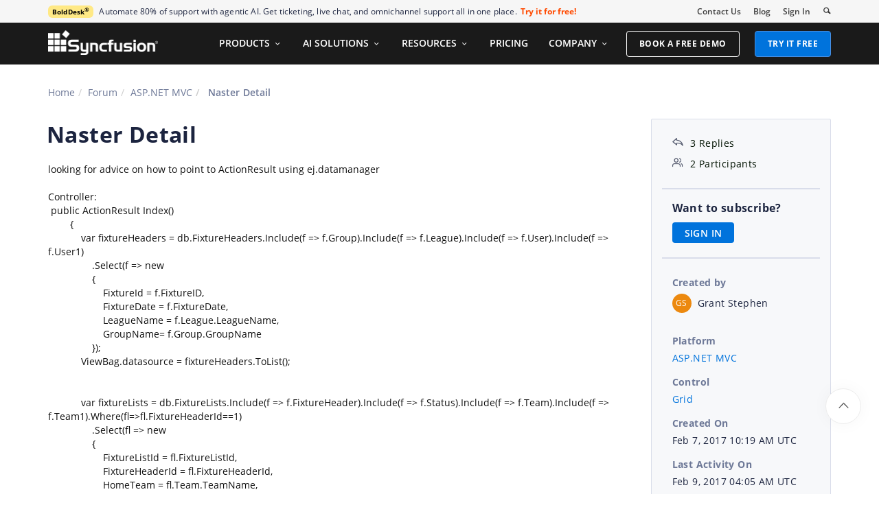

--- FILE ---
content_type: text/html; charset=utf-8
request_url: https://www.syncfusion.com/forums/128709/naster-detail
body_size: 13383
content:






<!DOCTYPE html>
<html lang="en">
<head>
    <meta http-equiv="Content-Type" content="text/html; charset=utf-8" />
    <meta name=viewport content="width=device-width, initial-scale=1">

    <script src="https://cdn.syncfusion.com/scripts/jquery/Integrity/jquery.all.new_v2.min.js"></script>

        <script>
            window.ExceptionlessEndPoint = '/forums/exceptionlessPostEvents';
            function ExceptionlessLazyLoader() {
                let s = 0, e = ['mousemove', 'scroll', 'keydown', 'touchstart'], l = () => {
                    if (s) return; s = 1;
                    let j = document.createElement('script');
                    j.type = 'module';
                    j.src = 'https://cdn.syncfusion.com/scripts/common/exceptionless/core-application/Exceptionless-logger.min.js';
                    document.head.appendChild(j);
                    e.forEach(x => removeEventListener(x, l));
                };
                e.forEach(x => addEventListener(x, l, { once: 1 }));
            }
        </script>
        <script src="https://cdn.syncfusion.com/scripts/common/exceptionless/core-application/console-capture.min.js" async onload="ExceptionlessLazyLoader()"></script>

    <!-- Start cookieyes banner -->
    <script id="cookieyes" type="text/javascript" src="https://cdn-cookieyes.com/client_data/a579e010cc45dfd587718a85/script.js"></script>
    <script src="https://cdn.syncfusion.com/scripts/common/CookieYes/Master/CookieyesBanner-V3.min.js"></script>
    <!-- End cookieyes banner -->

    <link rel="preload" href="https://cdn.syncfusion.com/content/stylesheets/components/bootstrap/Integrity/bootstrap3.7.1.min.css?v1" as="style">
    <link rel="stylesheet" href="https://cdn.syncfusion.com/content/stylesheets/components/bootstrap/Integrity/bootstrap3.7.1.min.css?v1" type="text/css">

    <link rel="preload" href="https://cdn.syncfusion.com/content/stylesheets/components/Stack1.3.7/layoutfont_cdn.css" as="style">
    <link rel="stylesheet" href="https://cdn.syncfusion.com/content/stylesheets/components/Stack1.3.7/layoutfont_cdn.css" type="text/css">

    <link rel="preload" href="https://cdn.syncfusion.com/content/stylesheets/components/Stack1.3.7/socicon.css" as="style">
    <link rel="stylesheet" href="https://cdn.syncfusion.com/content/stylesheets/components/Stack1.3.7/socicon.css" type="text/css">

    <link rel="preload" href="https://cdn.syncfusion.com/content/stylesheets/components/Stack1.3.7/fonts/socicon.ttf" as="font" type="font/woff2" crossorigin>

    <link rel="preload" href="https://cdn.syncfusion.com/content/stylesheets/components/Stack1.3.7/fonts/layoutfont.ttf" as="font" type="font/woff2" crossorigin>
    <link rel="preload" href="https://cdn.syncfusion.com/content/stylesheets/components/bootstrap/fonts/glyphicons-halflings-regular.woff2" as="font" type="font/woff2" crossorigin>

    <link rel="preload" href="https://cdn.syncfusion.com/content/forum/Styles/icons/master/CustomForumIconsV1.css" as="style">
    <link rel="stylesheet" href="https://cdn.syncfusion.com/content/forum/Styles/icons/master/CustomForumIconsV1.css" type="text/css">

    <link rel="preload" href="https://cdn.syncfusion.com/content/images/common/menu/master/icons/menufontV2.css?v1" as="style">
    <link rel="stylesheet" href="https://cdn.syncfusion.com/content/images/common/menu/master/icons/menufontV2.css?v1" type="text/css">
    <script src="https://cdn.syncfusion.com/scripts/Syncfusion/Master/CookieValidation.js"></script>
    <script src="https://cdn.syncfusion.com/scripts/components/Others/toastr.min.js" defer></script>
    <link href="https://cdn.syncfusion.com/content/stylesheets/others/toastr.min.css" rel="stylesheet" />
    <link rel="preload" href="https://cdn.syncfusion.com/content/stylesheets/components/bootstrap/TopMarketingBannerMenu.min.css" as="style">
    <link rel="stylesheet" href="https://cdn.syncfusion.com/content/stylesheets/components/bootstrap/TopMarketingBannerMenu.min.css" type="text/css">
    <script>
        var sessionDeactivationUrl  = "/forums/account/invalidateuser-session";
    </script>
    

    

    

        <link href="/forums/css/BootstrapLayout.css?v61" rel="stylesheet" />
    

    
    <meta name="googlebot" content="index, follow" />
    <meta name="ROBOTS" content="index, follow" />
    <meta name="title" content="Naster Detail | ASP.NET MVC | Grid | Syncfusion&#xAE;" />
    <meta name="description" content="Forum Thread - Grid - Naster Detail. Browse other users&#x27; questions about our ASP.NET MVC Grid components." />
    <meta name="keywords" content="ASP.NET MVC,Naster Detail,Grid" />
    <meta property="fb:app_id" content="1003714633042650" />
    <meta property="og:title" content="Naster Detail | ASP.NET MVC | Grid | Syncfusion&#xAE;" />
    <meta property="og:description" content="Forum Thread - Grid - Naster Detail. Browse other users&#x27; questions about our ASP.NET MVC Grid components." />
    <meta property="og:image" content="https://cdn.syncfusion.com/content/images/company-logos/Syncfusion_Logo_Image.png" />
    <meta property="og:url" content="https://www.syncfusion.com/forums/128709/naster-detail" />
    <meta property="og:type" content="website" />
    <meta property="og: site_name" content="Syncfusion.com" />
    <meta property="twitter:account_id" content="41152441" />
    <meta property="twitter:url" content="https://www.syncfusion.com/forums/128709/naster-detail" />
    <meta property="twitter:title" content="Naster Detail | ASP.NET MVC | Grid | Syncfusion&#xAE;" />
    <meta property="twitter:description" content="Forum Thread - Grid - Naster Detail. Browse other users&#x27; questions about our ASP.NET MVC Grid components." />
    <meta property="twitter:card" content="summary" />
    <meta property="twitter:image" content="https://cdn.syncfusion.com/content/images/company-logos/Syncfusion_logos.png" />


    
    <script type="application/ld+json" async>
            {"@context":"https://schema.org","@type":"QAPage","mainEntity":{"@type":"Question","name":"Naster Detail","text":"looking for advice on how to point to ActionResult using&nbsp;ej.datamanagerController:&nbsp;public ActionResult Index()&nbsp; &nbsp; &nbsp; &nbsp; {&nbsp; &nbsp; &nbsp; &nbsp; &nbsp; &nbsp; var fixtureHeaders = db.FixtureHeaders.Include(f =&gt; f.Group).Include(f =&gt; f.League).Include(f =&gt; f.User).Include(f =&gt; f.User1)&nbsp; &nbsp; &nbsp; &nbsp; &nbsp; &nbsp; &nbsp; &nbsp; .Select(f =&gt; new&nbsp; &nbsp; &nbsp; &nbsp; &nbsp; &nbsp; &nbsp; &nbsp; {&nbsp; &nbsp; &nbsp; &nbsp; &nbsp; &nbsp; &nbsp; &nbsp; &nbsp; &nbsp; FixtureId = f.FixtureID,&nbsp; &nbsp; &nbsp; &nbsp; &nbsp; &nbsp; &nbsp; &nbsp; &nbsp; &nbsp; FixtureDate = f.FixtureDate,&nbsp; &nbsp; &nbsp; &nbsp; &nbsp; &nbsp; &nbsp; &nbsp; &nbsp; &nbsp; LeagueName = f.League.LeagueName,&nbsp; &nbsp; &nbsp; &nbsp; &nbsp; &nbsp; &nbsp; &nbsp; &nbsp; &nbsp; GroupName= f.Group.GroupName&nbsp; &nbsp; &nbsp; &nbsp; &nbsp; &nbsp; &nbsp; &nbsp; });&nbsp; &nbsp; &nbsp; &nbsp; &nbsp; &nbsp; ViewBag.datasource = fixtureHeaders.ToList();&nbsp; &nbsp; &nbsp; &nbsp; &nbsp; &nbsp; var fixtureLists = db.FixtureLists.Include(f =&gt; f.FixtureHeader).Include(f =&gt; f.Status).Include(f =&gt; f.Team).Include(f =&gt; f.Team1).Where(fl=&gt;fl.FixtureHeaderId==1)&nbsp; &nbsp; &nbsp; &nbsp; &nbsp; &nbsp; &nbsp; &nbsp; .Select(fl =&gt; new&nbsp; &nbsp; &nbsp; &nbsp; &nbsp; &nbsp; &nbsp; &nbsp; {&nbsp; &nbsp; &nbsp; &nbsp; &nbsp; &nbsp; &nbsp; &nbsp; &nbsp; &nbsp; FixtureListId = fl.FixtureListId,&nbsp; &nbsp; &nbsp; &nbsp; &nbsp; &nbsp; &nbsp; &nbsp; &nbsp; &nbsp; FixtureHeaderId = fl.FixtureHeaderId,&nbsp; &nbsp; &nbsp; &nbsp; &nbsp; &nbsp; &nbsp; &nbsp; &nbsp; &nbsp; HomeTeam = fl.Team.TeamName,&nbsp; &nbsp; &nbsp; &nbsp; &nbsp; &nbsp; &nbsp; &nbsp; &nbsp; &nbsp; AwayTeam=fl.Team1.TeamName,&nbsp; &nbsp; &nbsp; &nbsp; &nbsp; &nbsp; &nbsp; &nbsp; &nbsp; &nbsp;&nbsp; &nbsp; &nbsp; &nbsp; &nbsp; &nbsp; &nbsp; &nbsp; });&nbsp; &nbsp; &nbsp; &nbsp; &nbsp; &nbsp; ViewBag.datasource2 = fixtureLists.ToList();&nbsp; &nbsp; &nbsp; &nbsp; &nbsp; &nbsp; return View();&nbsp; &nbsp; &nbsp; &nbsp; }View:&lt;div class=\"col-md-4\"&gt;&nbsp; &nbsp; Fixtures&nbsp;&nbsp; &nbsp; @(Html.EJ().Grid&lt;object&gt;(\"fixtures\")&nbsp; &nbsp; .Datasource((IEnumerable&lt;object&gt;)ViewBag.datasource)&nbsp; &nbsp; .IsResponsive()&nbsp; &nbsp; .SelectedRowIndex(0)&nbsp; &nbsp; .Columns(col =&gt;&nbsp; &nbsp; {&nbsp; &nbsp; &nbsp; &nbsp; col.Field(\"FixtureId\").IsPrimaryKey(true).HeaderText(\"ID\").Width(50).Add();&nbsp; &nbsp; &nbsp; &nbsp; col.Field(\"FixtureDate\").HeaderText(\"Date\").Width(100).Format(\"{0:dd/MM/yyyy}\").Add();&nbsp; &nbsp; &nbsp; &nbsp; col.Field(\"LeagueName\").HeaderText(\"League\").Add();&nbsp; &nbsp; })&nbsp; &nbsp; &nbsp;.ClientSideEvents(eve =&gt; { eve.RowSelected(\"rowSelected\"); })&nbsp; &nbsp; )&lt;/div&gt;&lt;div class=\"col-md-8\"&gt;&nbsp; &nbsp; Games&nbsp; &nbsp; @(Html.EJ().Grid&lt;object&gt;(\"fixturelist\")&nbsp; &nbsp; .Datasource((IEnumerable&lt;object&gt;)ViewBag.datasource2)&nbsp; &nbsp; .IsResponsive()&nbsp; &nbsp; .AllowGrouping(false)&nbsp; &nbsp; .Columns(col =&gt;&nbsp; &nbsp; {&nbsp; &nbsp; &nbsp; &nbsp; col.Field(\"FixtureListId\").IsPrimaryKey(true).HeaderText(\"ID\").Width(50).Add();&nbsp; &nbsp; &nbsp; &nbsp; col.Field(\"FixtureHeaderId\").Add();&nbsp; &nbsp; &nbsp; &nbsp; col.Field(\"HomeTeam\").HeaderText(\"Home\").Width(60).Add();&nbsp; &nbsp; &nbsp; &nbsp; col.Field(\"AwayTeam\").HeaderText(\"Away\").Width(80).Add();&nbsp; &nbsp; })&nbsp; &nbsp; )&nbsp;&nbsp;&lt;/div&gt;@section Scripts{&nbsp; &nbsp;&lt;script type=\"text/javascript\"&gt;&nbsp; &nbsp; &nbsp; &nbsp; $(function () {&nbsp; &nbsp; &nbsp; &nbsp; &nbsp; &nbsp; window.rowSelected = function (args) {&nbsp; &nbsp; &nbsp; &nbsp; &nbsp; &nbsp; &nbsp; &nbsp; debugger;&nbsp; &nbsp; &nbsp; &nbsp; &nbsp; &nbsp; &nbsp; &nbsp; var fixtureheaderid = args.data.FixtureId&nbsp; &nbsp; &nbsp; &nbsp; &nbsp; &nbsp; &nbsp; &nbsp; var detaildata = ej.DataManager({url: \"/Fixture/index\"}).executeLocal(ej.Query().where(\"FixtureHeaderId\", ej.FilterOperators.equal, fixtureheaderid, false).take(10));&nbsp; &nbsp; &nbsp; &nbsp; &nbsp; &nbsp; &nbsp; &nbsp; var gridObj = $(\"#fixturelist\").ejGrid(\"instance\");&nbsp; &nbsp; &nbsp; &nbsp; &nbsp; &nbsp; &nbsp; &nbsp; gridObj.dataSource(ej.DataManager(detaildata.slice(0, 5)));&nbsp; &nbsp; &nbsp; &nbsp; &nbsp; &nbsp; }&nbsp; &nbsp; &nbsp; &nbsp; });&nbsp; &nbsp; &lt;/script&gt;&nbsp;&nbsp;}Grant","answerCount":3,"upvoteCount":3,"dateCreated":"2017-02-07T10:19:28","author":{"@type":"Person","name":null},"acceptedAnswer":null,"suggestedAnswer":[{"@type":"Answer","text":"Hi Stephen,&nbsp;\r\nThanks for contacting Syncfusion’s support.&nbsp;\r\nWe understood from your query, you need to get the data from server for detail Grid when select the rows of master Grid control. &nbsp;\r\nWe have achieved this requirement by using the UrlAdaptor to bind the remote data to the Grid control and query property which is used to update the query based on the selected rows of master Grid. When select the row from master Grid, we have updated the query property of details Grid via setModel based on the selected row value of master Grid and then refresh the Grid with new query by using refreshContent method of Grid. Please refer to the below code example.&nbsp;\r\n\r\n\r\n\r\n\r\n@(Html.EJ().Grid&lt;object&gt;(\"MasterGrid\")&nbsp;\r\n&nbsp;&nbsp;&nbsp;&nbsp;&nbsp;&nbsp;&nbsp;&nbsp; . . .&nbsp;\r\n&nbsp;&nbsp;&nbsp;&nbsp;&nbsp;&nbsp;&nbsp; .ClientSideEvents(eve =&gt; { eve.RowSelected(\"rowSelected\"); })&nbsp;\r\n)&nbsp;\r\n@(Html.EJ().Grid&lt;object&gt;(\"DetailGrid\")&nbsp;\r\n&nbsp;&nbsp;&nbsp;&nbsp;&nbsp;&nbsp;&nbsp; //UrlAdaptor to bind the remote data&nbsp;\r\n&nbsp;&nbsp;&nbsp;&nbsp;&nbsp;&nbsp;&nbsp; .Datasource(ds=&gt; ds.URL(\"/Home/DataSource\").Adaptor(AdaptorType.UrlAdaptor))&nbsp;\r\n&nbsp;&nbsp;&nbsp;&nbsp;&nbsp;&nbsp;&nbsp; .Query(\"new ej.Query().take(5)\") //default query&nbsp;\r\n&nbsp;&nbsp;&nbsp;&nbsp;&nbsp;&nbsp;&nbsp;&nbsp; . . .&nbsp;&nbsp;&nbsp;&nbsp;&nbsp;&nbsp;&nbsp; &nbsp;\r\n)&nbsp;\r\n$(function () {&nbsp;\r\n&nbsp;&nbsp;&nbsp;&nbsp;&nbsp;&nbsp;&nbsp;&nbsp;&nbsp;&nbsp;&nbsp; &nbsp;window.rowSelected = function (args) {&nbsp;\r\n&nbsp;&nbsp;&nbsp;&nbsp;&nbsp;&nbsp;&nbsp;&nbsp;&nbsp;&nbsp;&nbsp;&nbsp;&nbsp;&nbsp;&nbsp; var employeeID = args.data.EmployeeID;&nbsp;\r\n&nbsp;&nbsp;&nbsp;&nbsp;&nbsp;&nbsp;&nbsp;&nbsp;&nbsp;&nbsp;&nbsp;&nbsp;&nbsp;&nbsp;&nbsp; //Update the query via setModel&nbsp;\r\n&nbsp;&nbsp;&nbsp;&nbsp;&nbsp;&nbsp;&nbsp;&nbsp;&nbsp;&nbsp;&nbsp;&nbsp;&nbsp;&nbsp;&nbsp; $(\"#DetailGrid\").ejGrid(\"model.query\",new ej.Query().where(\"EmployeeID\", ej.FilterOperators.equal, employeeID, false).take(5));&nbsp;\r\n&nbsp;&nbsp;&nbsp;&nbsp;&nbsp;&nbsp;&nbsp;&nbsp; &nbsp;&nbsp;&nbsp;&nbsp;&nbsp;&nbsp;&nbsp;$(\"#DetailGrid\").ejGrid(\"refreshContent\"); //Refresh the Grid with new queries&nbsp;\r\n&nbsp;&nbsp;&nbsp;&nbsp;&nbsp;&nbsp;&nbsp;&nbsp;&nbsp;&nbsp;&nbsp; }&nbsp;\r\n&nbsp;&nbsp;&nbsp;&nbsp;&nbsp;&nbsp; });&nbsp;\r\n&nbsp;\r\nWe have also created a sample that can be downloaded from the below link.&nbsp;\r\nhttp://www.syncfusion.com/downloads/support/forum/128709/ze/MvcApp-828482406 &nbsp;\r\nRegards,&nbsp;\r\nSaravanan A.&nbsp;","dateCreated":"2017-02-08T06:06:56","upvoteCount":0,"url":"https://www.syncfusion.com/forums/128709/naster-detail#lOGpJ3","author":{"@type":"Person","name":"Saravanan Arunachalam"}},{"@type":"Answer","text":"Thank you for the inf,all working as required nowGrant","dateCreated":"2017-02-08T14:33:47","upvoteCount":0,"url":"https://www.syncfusion.com/forums/128709/naster-detail#lOGpVy","author":{"@type":"Person","name":"Grant Stephen"}},{"@type":"Answer","text":"Hi Stephen, &nbsp;\r\nThanks for your update.&nbsp;&nbsp;&nbsp;&nbsp;&nbsp;&nbsp;&nbsp;&nbsp;&nbsp;&nbsp; &nbsp;\r\nWe are happy that the provided information helped you.&nbsp;\r\nRegards,&nbsp;\r\nSaravanan A.&nbsp;","dateCreated":"2017-02-09T04:05:52","upvoteCount":0,"url":"https://www.syncfusion.com/forums/128709/naster-detail#lOG5j0","author":{"@type":"Person","name":"Saravanan Arunachalam"}}]}}
    </script>
<link rel="canonical" href="https://www.syncfusion.com/forums/128709/naster-detail" />


        <title>
            
    Naster Detail | ASP.NET MVC | Grid | Syncfusion&#xAE;

        </title>


        <!-- Google Tag Manager -->
        <script>
            (function (w, d, s, l, i) {
                w[l] = w[l] || []; w[l].push({
                    'gtm.start':
                        new Date().getTime(), event: 'gtm.js'
                }); var f = d.getElementsByTagName(s)[0],
                    j = d.createElement(s), dl = l != 'dataLayer' ? '&l=' + l : ''; j.async = true; j.src =
                        'https://www.googletagmanager.com/gtm.js?id=' + i + dl; f.parentNode.insertBefore(j, f);
                /**/
            })(window, document, 'script', 'dataLayer', 'GTM-W8WD8WN');</script>
        <!-- End Google Tag Manager -->



</head>
<body>


    <input type="hidden" id="request-verification-token" name="RequestVerificationToken" value="CfDJ8PDcoCFZ9DBKv4hD1_W-R9jJ5udOQqXt-LFT0-mBTGl-0O5R7QR_FAKlhuF9h_awrQNFt9Psrb9m4YIogXdTsoMt2FZpewT9Viy3AA9_anmSjZlyPH3Dx659TrRM6an4LRzhlZbAMYerwls5hcQxtV0">

    <!-- Google Tag Manager (noscript) -->
        <noscript>
            <iframe src="https://www.googletagmanager.com/ns.html?id=GTM-W8WD8WN"
                    height="0" width="0" style="display:none;visibility:hidden"></iframe>
        </noscript>

    <!-- End Google Tag Manager (noscript) -->
    
    
    <link rel="preload" href="//cdn.syncfusion.com/content/stylesheets/components/Others/google.prettify.light.theme.min.css" as="style" />
    <link rel="stylesheet" href="//cdn.syncfusion.com/content/stylesheets/components/Others/google.prettify.light.theme.min.css" type="text/css">
    <link rel="preload" href="//cdn.syncfusion.com/content/forum/Styles/ej2-forum-thread-detail-fabric.css" as="style" />
    <link rel="stylesheet" href="//cdn.syncfusion.com/content/forum/Styles/ej2-forum-thread-detail-fabric.css" type="text/css">
    <link rel="preload" href="//cdn.syncfusion.com/content/forum/Styles/icons/master/CustomForumIconsV1.css" as="style">
    <link rel="stylesheet" href="//cdn.syncfusion.com/content/forum/Styles/icons/master/CustomForumIconsV1.css" type="text/css">

    

    
        <link href="/forums/dist/cssminify/forumthreaddetail.min.css?v10" rel="stylesheet" />
    

    


    


    



        <div id="menu-wrapper">
            <div id="sub-menu-section" class="bar bar-3 bar--sm bg--secondary">
                <div class="container">
                    <div class="row">
                        <div class="col-md-12 col-sm-12 col-xs-12 text-right text-left-xs text-left-sm">
                            <div class="bar__module">
                                <div class="marketing-banner col-md-9 col-sm-8 col-xs-12">
                                </div>
                                <ul class="menu-horizontal col-md-3 col-sm-4 col-xs-12">
                                    <li>
                                        <div class="modal-instance">
                                            <a href="/company/contact-us">Contact Us</a>
                                        </div>
                                    </li>
                                    <li>
                                        <div class="modal-instance">
                                            <a href="https://www.syncfusion.com/blogs">Blog</a>
                                        </div>
                                    </li>
                                    <li>
                                        <div id="menu-signin" class="">

                                                <a href="/account/login?ReturnUrl=/128709/naster-detail" rel="nofollow" id="login-btn-menu" class="login-button default-btn">Sign In</a>

                                        </div>
                                    </li>

                                    <li>
                                        <div data-notification-link="search-box">
                                            <i id="search-icon" class="syncfusionlayout-search search-icon"></i>
                                        </div>
                                    </li>
                                </ul>
                            </div>
                        </div>
                    </div>
                    <!--end of row-->
                </div>
                <!--end of container-->
            </div>
            <div class="container main-menu-section">
                <div class="row">
                    <div class="col-xs-12 col-sm-12 col-md-12 col-lg-12 ">
                        
<div id="menu-container"></div>

                    </div>
                    
<div id="search-container" class="row">
    <div class="col-lg-offset-3 col-lg-5 col-lg-col-md-offset-2 col-md-7 col-sm-offset-2 col-sm-6 col-xs-offset-0 col-xs-8 search">
        <input type="text" placeholder="Search" id="search" class="content-medium" name="keyword" value="" />
    </div>
    <div class="col-md-1 col-sm-4 col-xs-4">
        <button id="searchresult-btn" class="btn btn--primary search-btn">Search</button>
    </div>
    <div>
        <div class="search-details">
            Find anything about our product, documentation, and more.
        </div>
        <hr />
        <div id="search-popular-results">
            <div id="search-search-container">
    <div style="overflow-x:auto;">
        <div id="search-search">
          
                <div class="item">
                    <div class="search-heading">
                        <a href="https://www.syncfusion.com/blazor-components">
                            Blazor Components | 70+ Native UI Controls | Syncfusion®
                        </a>
                    </div>
                    <div class="search-url">
                        <a href="https://www.syncfusion.com/blazor-components">https://www.syncfusion.com/blazor-components</a>
                    </div>
                    <div class="search-description">
                        The Syncfusion<sup style="font-size: 70%;">®</sup> native Blazor components library offers 70+ UI and Data Viz web controls that are responsive and lightweight for building modern web apps.
                    </div>
                </div>
                <div class="item">
                    <div class="search-heading">
                        <a href="https://www.syncfusion.com/pdf-framework/net">
                            .NET PDF Framework | C# / VB.NET PDF API | Syncfusion®
                        </a>
                    </div>
                    <div class="search-url">
                        <a href="https://www.syncfusion.com/pdf-framework/net">https://www.syncfusion.com/pdf-framework/net</a>
                    </div>
                    <div class="search-description">
                        .NET PDF framework is a high-performance and comprehensive library used to create, read, merge, split, secure, edit, view, and review PDF files in C#/VB.NET.
                    </div>
                </div>
                <div class="item">
                    <div class="search-heading">
                        <a href="https://www.syncfusion.com/xamarin-ui-controls">
                            155+ Xamarin UI controls for iOS, Android &amp; UWP apps | Syncfusion®
                        </a>
                    </div>
                    <div class="search-url">
                        <a href="https://www.syncfusion.com/xamarin-ui-controls">https://www.syncfusion.com/xamarin-ui-controls</a>
                    </div>
                    <div class="search-description">
                        Over 155 Xamarin UI controls to create cross-platform native mobile apps for iOS, Android, UWP and macOS platforms from a single C# code base.
                    </div>
                </div>
           
        </div>
    </div>
</div>
        </div>
    </div>
</div>
                    <div id="logout-section">
                        <div class="container">
                            <div class="column">

                                <div class="Customerinformation">



                                    <div class="dashboard">
                                        <a href="/account" class="content-medium">My Dashboard</a>
                                    </div>

                                    <div class="signout-section">
                                        <a href="/forums/logoff" rel="nofollow" class="btn btn--stack btn--primary">SIGN OUT</a>
                                    </div>
                                </div>
                            </div>
                        </div>
                    </div>

                </div>
            </div>
        </div>




    
    <div class="body-content">
        



        
    <div id="forumthread-detail">
        <div class="bread">
            <div class="container">
                <div class="breadcrumb--top col-xs-12 col-sm-12 col-md-9 col-lg-9">
                    <div class="breadcrumb--section">
                        <ol class="breadcrumb">
                            <li><a class="breadcrumb-link" href="/">Home</a></li>
                            <li><a class="breadcrumb-link" href="/forums">Forum</a></li>
                            <li><a class="breadcrumb-link" href="/forums/aspnetmvc">ASP.NET MVC</a></li>
                            <li class="active breadcrumb-link">
                                Naster Detail
                            </li>


                        </ol>
                    </div>
                </div>
            </div>
        </div>
        <div id="forumthread-detail-content">
            <div class="container">
                <div class="row content-section-sticky">
                        <div class="col-xs-12 col-sm-12 col-md-9 col-lg-9 thread-details-row">
                        <div class="thread-heading row">
                            <span id="scrolltomessage"></span>
                            <div class="col-lg-12 col-md-12 col-sm-12 col-xs-12">
                                
<div class="report-retired hide">

</div>

                            </div>
                                    <h1>Naster Detail</h1>
                        </div>
                        <span class="thread-title-edit-error hide col-xs-10 col-sm-9 col-md-9 col-lg-10 remove-padding-left" id="errorSubjectFieldEdit"></span>
                        <div class="hidden-lg hidden-md">
                            
<div class="col-xs-12 col-sm-12" id="forum-thread-info">
    <div class="panel-group">
        <div>
            <span data-toggle="collapse" href="#expend-info-section" class="info-expend sf-icon-forum-DD_down"></span>
            <div class="col-sm-12 col-xs-12 col-lg-12 thread-info-top-section">
                <div class="col-sm-4 col-xs-6">
                    <ul>
                        <li><span class="sf-icon-forum-Reply"></span><span>3 Replies</span></li>
                        <li><span class="sf-icon-forum-Group"></span><span>2 Participants</span></li>
                    </ul>
                </div>
                <div class="col-sm-4 col-xs-6">
                    <ul>
                        <li>
                            <label>Created by</label>
                            <div class="customer-info">
                                <span class="customer-avatar" style="background: #EC890F">GS</span>
                                <span class="customer-name ">Grant Stephen</span>
                                

                            </div>
                        </li>
                    </ul>
                </div>
                <div class="col-sm-4 col-xs-6 hidden-xs">
                    <ul>
                        <li class="forum-platform" id="aspnetmvc"><label>Platform</label><div><a rel="nofollow" href="/forums/aspnetmvc">ASP.NET MVC</a></div></li>
                    </ul>
                </div>
            </div>
        </div>
        <div id="expend-info-section" class="panel-collapse collapse col-sm-12 col-xs-12 remove-padding">
            <div class="panel-body">
                <div class="hidden-sm col-xs-12">
                    <ul>
                        <li><label>Platform</label><div><a rel="nofollow" href="/forums/aspnetmvc">ASP.NET MVC</a></div></li>
                    </ul>
                </div>

                    <div class="col-sm-4 col-xs-12">
                        <ul>
                            <li class="forum-control" id="grid"><label>Control</label><div><a rel="nofollow" href="/forums/aspnetmvc?control=grid">Grid</a></div></li>
                        </ul>
                    </div>

                <div class="col-sm-4 col-xs-12">
                    <ul>
                        <li><label>Created On</label><div>Feb 7, 2017 10:19 AM UTC</div></li>
                    </ul>
                </div>
                <div class="col-sm-4 col-xs-12">
                    <ul>
                        <li><label>Last Activity On</label><div>Feb 9, 2017 04:05 AM UTC</div></li>
                    </ul>
                </div>
                    <div class="col-sm-4 col-xs-12">
                        <ul>
                            <li id="subscription-info">
                                <label>Want to subscribe?</label>
                                <div>
                                        <a href="/account/login?Returnurl=/forums/128709/naster-detail" id="subscription-auth" data-toggle="tooltip" data-placement="right" title="Sign in to subscribe" rel="nofollow">SIGN IN</a>
                                </div>
                            </li>
                        </ul>
                    </div>
            </div>
        </div>
    </div>
</div>

                        </div>
                        <div id="thread-conversation" class="col-xs-12 col-sm-12">
                            


<div class="forum-detail-message" id="lOGgEA" data-id="161273" data-encrypt-id="lOGgEA">
        <div class="message-body-content">
            looking for advice on how to point to ActionResult using&nbsp;ej.datamanager<div></div><div><br></div><div>Controller:</div><div><div>&nbsp;public ActionResult Index()</div><div>&nbsp; &nbsp; &nbsp; &nbsp; {</div><div>&nbsp; &nbsp; &nbsp; &nbsp; &nbsp; &nbsp; var fixtureHeaders = db.FixtureHeaders.Include(f =&gt; f.Group).Include(f =&gt; f.League).Include(f =&gt; f.User).Include(f =&gt; f.User1)</div><div>&nbsp; &nbsp; &nbsp; &nbsp; &nbsp; &nbsp; &nbsp; &nbsp; .Select(f =&gt; new</div><div>&nbsp; &nbsp; &nbsp; &nbsp; &nbsp; &nbsp; &nbsp; &nbsp; {</div><div>&nbsp; &nbsp; &nbsp; &nbsp; &nbsp; &nbsp; &nbsp; &nbsp; &nbsp; &nbsp; FixtureId = f.FixtureID,</div><div>&nbsp; &nbsp; &nbsp; &nbsp; &nbsp; &nbsp; &nbsp; &nbsp; &nbsp; &nbsp; FixtureDate = f.FixtureDate,</div><div>&nbsp; &nbsp; &nbsp; &nbsp; &nbsp; &nbsp; &nbsp; &nbsp; &nbsp; &nbsp; LeagueName = f.League.LeagueName,</div><div>&nbsp; &nbsp; &nbsp; &nbsp; &nbsp; &nbsp; &nbsp; &nbsp; &nbsp; &nbsp; GroupName= f.Group.GroupName</div><div>&nbsp; &nbsp; &nbsp; &nbsp; &nbsp; &nbsp; &nbsp; &nbsp; });</div><div>&nbsp; &nbsp; &nbsp; &nbsp; &nbsp; &nbsp; ViewBag.datasource = fixtureHeaders.ToList();</div><div><br></div><div><br></div><div>&nbsp; &nbsp; &nbsp; &nbsp; &nbsp; &nbsp; var fixtureLists = db.FixtureLists.Include(f =&gt; f.FixtureHeader).Include(f =&gt; f.Status).Include(f =&gt; f.Team).Include(f =&gt; f.Team1).Where(fl=&gt;fl.FixtureHeaderId==1)</div><div>&nbsp; &nbsp; &nbsp; &nbsp; &nbsp; &nbsp; &nbsp; &nbsp; .Select(fl =&gt; new</div><div>&nbsp; &nbsp; &nbsp; &nbsp; &nbsp; &nbsp; &nbsp; &nbsp; {</div><div>&nbsp; &nbsp; &nbsp; &nbsp; &nbsp; &nbsp; &nbsp; &nbsp; &nbsp; &nbsp; FixtureListId = fl.FixtureListId,</div><div>&nbsp; &nbsp; &nbsp; &nbsp; &nbsp; &nbsp; &nbsp; &nbsp; &nbsp; &nbsp; FixtureHeaderId = fl.FixtureHeaderId,</div><div>&nbsp; &nbsp; &nbsp; &nbsp; &nbsp; &nbsp; &nbsp; &nbsp; &nbsp; &nbsp; HomeTeam = fl.Team.TeamName,</div><div>&nbsp; &nbsp; &nbsp; &nbsp; &nbsp; &nbsp; &nbsp; &nbsp; &nbsp; &nbsp; AwayTeam=fl.Team1.TeamName,</div><div>&nbsp; &nbsp; &nbsp; &nbsp; &nbsp; &nbsp; &nbsp; &nbsp; &nbsp; &nbsp;</div><div>&nbsp; &nbsp; &nbsp; &nbsp; &nbsp; &nbsp; &nbsp; &nbsp; });</div><div><br></div><div>&nbsp; &nbsp; &nbsp; &nbsp; &nbsp; &nbsp; ViewBag.datasource2 = fixtureLists.ToList();</div><div><br></div><div><br></div><div><br></div><div>&nbsp; &nbsp; &nbsp; &nbsp; &nbsp; &nbsp; return View();</div><div>&nbsp; &nbsp; &nbsp; &nbsp; }</div></div><div><br></div><div>View:</div><div><br></div><div><div>&lt;div class="col-md-4"&gt;</div><div>&nbsp; &nbsp; Fixtures&nbsp;</div><div>&nbsp; &nbsp; @(Html.EJ().Grid&lt;object&gt;("fixtures")</div><div>&nbsp; &nbsp; .Datasource((IEnumerable&lt;object&gt;)ViewBag.datasource)</div><div>&nbsp; &nbsp; .IsResponsive()</div><div>&nbsp; &nbsp; .SelectedRowIndex(0)</div><div>&nbsp; &nbsp; .Columns(col =&gt;</div><div>&nbsp; &nbsp; {</div><div>&nbsp; &nbsp; &nbsp; &nbsp; col.Field("FixtureId").IsPrimaryKey(true).HeaderText("ID").Width(50).Add();</div><div>&nbsp; &nbsp; &nbsp; &nbsp; col.Field("FixtureDate").HeaderText("Date").Width(100).Format("{0:dd/MM/yyyy}").Add();</div><div>&nbsp; &nbsp; &nbsp; &nbsp; col.Field("LeagueName").HeaderText("League").Add();</div><div>&nbsp; &nbsp; })</div><div>&nbsp; &nbsp; &nbsp;.ClientSideEvents(eve =&gt; { eve.RowSelected("rowSelected"); })</div><div>&nbsp; &nbsp; )</div><div><br></div><div><br></div><div><br></div><div>&lt;/div&gt;</div><div><br></div><div>&lt;div class="col-md-8"&gt;</div><div>&nbsp; &nbsp; Games</div><div><br></div><div>&nbsp; &nbsp; @(Html.EJ().Grid&lt;object&gt;("fixturelist")</div><div>&nbsp; &nbsp; .Datasource((IEnumerable&lt;object&gt;)ViewBag.datasource2)</div><div>&nbsp; &nbsp; .IsResponsive()</div><div>&nbsp; &nbsp; .AllowGrouping(false)</div><div>&nbsp; &nbsp; .Columns(col =&gt;</div><div>&nbsp; &nbsp; {</div><div>&nbsp; &nbsp; &nbsp; &nbsp; col.Field("FixtureListId").IsPrimaryKey(true).HeaderText("ID").Width(50).Add();</div><div>&nbsp; &nbsp; &nbsp; &nbsp; col.Field("FixtureHeaderId").Add();</div><div>&nbsp; &nbsp; &nbsp; &nbsp; col.Field("HomeTeam").HeaderText("Home").Width(60).Add();</div><div>&nbsp; &nbsp; &nbsp; &nbsp; col.Field("AwayTeam").HeaderText("Away").Width(80).Add();</div><div>&nbsp; &nbsp; })</div><div><br></div><div>&nbsp; &nbsp; )</div><div><br></div><div><br></div><div>&nbsp;&nbsp;</div><div>&lt;/div&gt;</div><div><br></div><div>@section Scripts{</div><div>&nbsp; &nbsp;&lt;script type="text/javascript"&gt;</div><div>&nbsp; &nbsp; &nbsp; &nbsp; $(function () {</div><div>&nbsp; &nbsp; &nbsp; &nbsp; &nbsp; &nbsp; window.rowSelected = function (args) {</div><div>&nbsp; &nbsp; &nbsp; &nbsp; &nbsp; &nbsp; &nbsp; &nbsp; debugger;</div><div>&nbsp; &nbsp; &nbsp; &nbsp; &nbsp; &nbsp; &nbsp; &nbsp; var fixtureheaderid = args.data.FixtureId</div><div>&nbsp; &nbsp; &nbsp; &nbsp; &nbsp; &nbsp; &nbsp; &nbsp; var detaildata = ej.DataManager({url: "/Fixture/index"}).executeLocal(ej.Query().where("FixtureHeaderId", ej.FilterOperators.equal, fixtureheaderid, false).take(10));</div><div>&nbsp; &nbsp; &nbsp; &nbsp; &nbsp; &nbsp; &nbsp; &nbsp; var gridObj = $("#fixturelist").ejGrid("instance");</div><div>&nbsp; &nbsp; &nbsp; &nbsp; &nbsp; &nbsp; &nbsp; &nbsp; gridObj.dataSource(ej.DataManager(detaildata.slice(0, 5)));</div><div>&nbsp; &nbsp; &nbsp; &nbsp; &nbsp; &nbsp; }</div><div>&nbsp; &nbsp; &nbsp; &nbsp; });</div><div>&nbsp; &nbsp; &lt;/script&gt;</div><div>&nbsp;&nbsp;</div><div>}</div></div><div><br></div><div>Grant</div><div><br></div><div><br></div>
        </div>
    <br />
        <div class="sign-in-section">
            <a href="/account/login?ReturnUrl=/forums/128709/naster-detail" class="signin-button">SIGN IN</a> To post a reply.
        </div>

</div>



    <div class="replies-intro-section">
        <span class="replies-title-count">3 Replies</span>

            <button class="sort-by-replies">
                <span class="sort-by-option" value="0">Oldest first</span>
                <span class="sort-by-icon sf-icon-forum-Newest"></span>
            </button>
    </div>
    <hr class="solid" />
<div class="reply-content-loader hide"></div>
<div class="forum-reply-section">
        <div class="forum-replies-segment" id="lOGpJ3" data-id="161335" data-position="1">
            <div class="forum-reply-info">
                <span class="customer-avatar" style="background: #EC890F">SA</span>
                <span class="customer-name">Saravanan Arunachalam</span>
                    <span class="syncfusion-user-tag"> Syncfusion Team </span>
                

                <span class="reply-permalink sf-icon-forum-Link" data-clipboard-text="https://www.syncfusion.com/forums/128709/naster-detail?reply=lOGpJ3" data-toggle="tooltip" data-placement="top" title="Click to copy"></span>

                <span class="replied-date">February 8, 2017 06:06 AM UTC</span>
            </div>

            <br />


            <div class="message-body-content">
                    <div style="LINE-HEIGHT: 200%">Hi Stephen,<?xml:namespace prefix = "o" />&nbsp;</div>
<div style="LINE-HEIGHT: 200%">Thanks for contacting Syncfusion’s support.&nbsp;</div>
<div style="LINE-HEIGHT: 200%">We understood from your query, you need to get the data from server for detail Grid when select the rows of master Grid control. &nbsp;</div>
<div style="LINE-HEIGHT: 200%">We have achieved this requirement by using the <B style="mso-bidi-font-weight: normal">UrlAdaptor </B>to bind the remote data to the Grid control and <B style="mso-bidi-font-weight: normal">query</B> property which is used to update the query based on the selected rows of master Grid. When select the row from master Grid, we have updated the <B style="mso-bidi-font-weight: normal">query</B> property of details Grid via <B style="mso-bidi-font-weight: normal">setModel</B> based on the selected row value of master Grid and then refresh the Grid with new query by using <B style="mso-bidi-font-weight: normal">refreshContent</B> method of Grid. Please refer to the below code example.&nbsp;</div>
<TABLE class=MsoTableGrid style="BORDER-TOP: medium none; BORDER-RIGHT: medium none; BORDER-COLLAPSE: collapse; BORDER-BOTTOM: medium none; BORDER-LEFT: medium none; mso-border-alt: solid windowtext .5pt; mso-yfti-tbllook: 1184; mso-padding-alt: 0in 5.4pt 0in 5.4pt" cellSpacing=0 cellPadding=0 border=1>
<TBODY>
<TR style="mso-yfti-irow: 0; mso-yfti-firstrow: yes; mso-yfti-lastrow: yes">
<TD style="BORDER-TOP: windowtext 1pt solid; BORDER-RIGHT: windowtext 1pt solid; WIDTH: 467.5pt; BORDER-BOTTOM: windowtext 1pt solid; PADDING-BOTTOM: 0in; PADDING-TOP: 0in; PADDING-LEFT: 5.4pt; BORDER-LEFT: windowtext 1pt solid; PADDING-RIGHT: 5.4pt; mso-border-alt: solid windowtext .5pt" vAlign=top width=623>
<div style="MARGIN-BOTTOM: 0pt; LINE-HEIGHT: normal; TEXT-AUTOSPACE: ; mso-layout-grid-align: none"><SPAN style='FONT-SIZE: 9.5pt; FONT-FAMILY: Consolas; BACKGROUND: yellow; COLOR: black; mso-fareast-font-family: "Times New Roman"; mso-fareast-theme-font: minor-fareast; mso-highlight: yellow'>@(</SPAN><SPAN style='FONT-SIZE: 9.5pt; FONT-FAMILY: Consolas; BACKGROUND: white; COLOR: black; mso-fareast-font-family: "Times New Roman"; mso-fareast-theme-font: minor-fareast; mso-highlight: white'>Html.EJ().Grid&lt;</SPAN><SPAN style='FONT-SIZE: 9.5pt; FONT-FAMILY: Consolas; BACKGROUND: white; COLOR: blue; mso-fareast-font-family: "Times New Roman"; mso-fareast-theme-font: minor-fareast; mso-highlight: white'>object</SPAN><SPAN style='FONT-SIZE: 9.5pt; FONT-FAMILY: Consolas; BACKGROUND: white; COLOR: black; mso-fareast-font-family: "Times New Roman"; mso-fareast-theme-font: minor-fareast; mso-highlight: white'>&gt;(</SPAN><SPAN style='FONT-SIZE: 9.5pt; FONT-FAMILY: Consolas; BACKGROUND: white; COLOR: #a31515; mso-fareast-font-family: "Times New Roman"; mso-fareast-theme-font: minor-fareast; mso-highlight: white'>"</SPAN><SPAN style='FONT-SIZE: 9.5pt; FONT-FAMILY: Consolas; BACKGROUND: yellow; COLOR: #a31515; mso-fareast-font-family: "Times New Roman"; mso-fareast-theme-font: minor-fareast; mso-highlight: yellow'>MasterGrid</SPAN><SPAN style='FONT-SIZE: 9.5pt; FONT-FAMILY: Consolas; BACKGROUND: white; COLOR: #a31515; mso-fareast-font-family: "Times New Roman"; mso-fareast-theme-font: minor-fareast; mso-highlight: white'>"</SPAN><SPAN style='FONT-SIZE: 9.5pt; FONT-FAMILY: Consolas; BACKGROUND: white; COLOR: black; mso-fareast-font-family: "Times New Roman"; mso-fareast-theme-font: minor-fareast; mso-highlight: white'>)</SPAN>&nbsp;</div>
<div style="MARGIN-BOTTOM: 0pt; LINE-HEIGHT: normal; TEXT-AUTOSPACE: ; mso-layout-grid-align: none"><SPAN style='FONT-SIZE: 9.5pt; FONT-FAMILY: Consolas; BACKGROUND: white; COLOR: black; mso-fareast-font-family: "Times New Roman"; mso-fareast-theme-font: minor-fareast; mso-highlight: white'><SPAN style="mso-spacerun: yes">&nbsp;&nbsp;&nbsp;&nbsp;&nbsp;&nbsp;&nbsp;&nbsp; </SPAN>. . .</SPAN>&nbsp;</div>
<div style="MARGIN-BOTTOM: 0pt; LINE-HEIGHT: normal; TEXT-AUTOSPACE: ; mso-layout-grid-align: none"><SPAN style='FONT-SIZE: 9.5pt; FONT-FAMILY: Consolas; BACKGROUND: white; COLOR: black; mso-fareast-font-family: "Times New Roman"; mso-fareast-theme-font: minor-fareast; mso-highlight: white'><SPAN style="mso-spacerun: yes">&nbsp;&nbsp;&nbsp;&nbsp;&nbsp;&nbsp;&nbsp; </SPAN>.ClientSideEvents(eve =&gt; { </SPAN><SPAN style='FONT-SIZE: 9.5pt; FONT-FAMILY: Consolas; BACKGROUND: yellow; COLOR: black; mso-fareast-font-family: "Times New Roman"; mso-fareast-theme-font: minor-fareast; mso-highlight: yellow'>eve.RowSelected(</SPAN><SPAN style='FONT-SIZE: 9.5pt; FONT-FAMILY: Consolas; BACKGROUND: yellow; COLOR: #a31515; mso-fareast-font-family: "Times New Roman"; mso-fareast-theme-font: minor-fareast; mso-highlight: yellow'>"rowSelected"</SPAN><SPAN style='FONT-SIZE: 9.5pt; FONT-FAMILY: Consolas; BACKGROUND: yellow; COLOR: black; mso-fareast-font-family: "Times New Roman"; mso-fareast-theme-font: minor-fareast; mso-highlight: yellow'>); </SPAN><SPAN style='FONT-SIZE: 9.5pt; FONT-FAMILY: Consolas; BACKGROUND: white; COLOR: black; mso-fareast-font-family: "Times New Roman"; mso-fareast-theme-font: minor-fareast; mso-highlight: white'>})</SPAN>&nbsp;</div>
<div style="MARGIN-BOTTOM: 0pt; LINE-HEIGHT: normal; TEXT-AUTOSPACE: ; mso-layout-grid-align: none"><SPAN style='FONT-SIZE: 9.5pt; FONT-FAMILY: Consolas; BACKGROUND: yellow; COLOR: black; mso-fareast-font-family: "Times New Roman"; mso-fareast-theme-font: minor-fareast; mso-highlight: yellow'>)</SPAN><SPAN style='FONT-SIZE: 9.5pt; FONT-FAMILY: Consolas; BACKGROUND: white; COLOR: black; mso-fareast-font-family: "Times New Roman"; mso-fareast-theme-font: minor-fareast; mso-highlight: white'></SPAN>&nbsp;</div>
<div style="MARGIN-BOTTOM: 0pt; LINE-HEIGHT: normal; TEXT-AUTOSPACE: ; mso-layout-grid-align: none"><SPAN style='FONT-SIZE: 9.5pt; FONT-FAMILY: Consolas; BACKGROUND: yellow; COLOR: black; mso-fareast-font-family: "Times New Roman"; mso-fareast-theme-font: minor-fareast; mso-highlight: yellow'>@(</SPAN><SPAN style='FONT-SIZE: 9.5pt; FONT-FAMILY: Consolas; BACKGROUND: white; COLOR: black; mso-fareast-font-family: "Times New Roman"; mso-fareast-theme-font: minor-fareast; mso-highlight: white'>Html.EJ().Grid&lt;</SPAN><SPAN style='FONT-SIZE: 9.5pt; FONT-FAMILY: Consolas; BACKGROUND: white; COLOR: blue; mso-fareast-font-family: "Times New Roman"; mso-fareast-theme-font: minor-fareast; mso-highlight: white'>object</SPAN><SPAN style='FONT-SIZE: 9.5pt; FONT-FAMILY: Consolas; BACKGROUND: white; COLOR: black; mso-fareast-font-family: "Times New Roman"; mso-fareast-theme-font: minor-fareast; mso-highlight: white'>&gt;(</SPAN><SPAN style='FONT-SIZE: 9.5pt; FONT-FAMILY: Consolas; BACKGROUND: white; COLOR: #a31515; mso-fareast-font-family: "Times New Roman"; mso-fareast-theme-font: minor-fareast; mso-highlight: white'>"DetailGrid"</SPAN><SPAN style='FONT-SIZE: 9.5pt; FONT-FAMILY: Consolas; BACKGROUND: white; COLOR: black; mso-fareast-font-family: "Times New Roman"; mso-fareast-theme-font: minor-fareast; mso-highlight: white'>)</SPAN>&nbsp;</div>
<div style="MARGIN-BOTTOM: 0pt; LINE-HEIGHT: normal; TEXT-AUTOSPACE: ; mso-layout-grid-align: none"><SPAN style='FONT-SIZE: 9.5pt; FONT-FAMILY: Consolas; BACKGROUND: white; COLOR: black; mso-fareast-font-family: "Times New Roman"; mso-fareast-theme-font: minor-fareast; mso-highlight: white'><SPAN style="mso-spacerun: yes">&nbsp;&nbsp;&nbsp;&nbsp;&nbsp;&nbsp;&nbsp; </SPAN></SPAN><SPAN style='FONT-SIZE: 9.5pt; FONT-FAMILY: Consolas; BACKGROUND: white; COLOR: green; mso-fareast-font-family: "Times New Roman"; mso-fareast-theme-font: minor-fareast; mso-highlight: white'>//UrlAdaptor to bind the remote data</SPAN><SPAN style='FONT-SIZE: 9.5pt; FONT-FAMILY: Consolas; BACKGROUND: white; COLOR: black; mso-fareast-font-family: "Times New Roman"; mso-fareast-theme-font: minor-fareast; mso-highlight: white'></SPAN>&nbsp;</div>
<div style="MARGIN-BOTTOM: 0pt; LINE-HEIGHT: normal; TEXT-AUTOSPACE: ; mso-layout-grid-align: none"><SPAN style='FONT-SIZE: 9.5pt; FONT-FAMILY: Consolas; BACKGROUND: white; COLOR: black; mso-fareast-font-family: "Times New Roman"; mso-fareast-theme-font: minor-fareast; mso-highlight: white'><SPAN style="mso-spacerun: yes">&nbsp;&nbsp;&nbsp;&nbsp;&nbsp;&nbsp;&nbsp; </SPAN>.Datasource(ds=&gt; ds.URL(</SPAN><SPAN style='FONT-SIZE: 9.5pt; FONT-FAMILY: Consolas; BACKGROUND: white; COLOR: #a31515; mso-fareast-font-family: "Times New Roman"; mso-fareast-theme-font: minor-fareast; mso-highlight: white'>"/Home/DataSource"</SPAN><SPAN style='FONT-SIZE: 9.5pt; FONT-FAMILY: Consolas; BACKGROUND: white; COLOR: black; mso-fareast-font-family: "Times New Roman"; mso-fareast-theme-font: minor-fareast; mso-highlight: white'>).Adaptor(</SPAN><SPAN style='FONT-SIZE: 9.5pt; FONT-FAMILY: Consolas; BACKGROUND: white; COLOR: #2b91af; mso-fareast-font-family: "Times New Roman"; mso-fareast-theme-font: minor-fareast; mso-highlight: white'>AdaptorType</SPAN><SPAN style='FONT-SIZE: 9.5pt; FONT-FAMILY: Consolas; BACKGROUND: white; COLOR: black; mso-fareast-font-family: "Times New Roman"; mso-fareast-theme-font: minor-fareast; mso-highlight: white'>.UrlAdaptor))</SPAN>&nbsp;</div>
<div style="MARGIN-BOTTOM: 0pt; LINE-HEIGHT: normal; TEXT-AUTOSPACE: ; mso-layout-grid-align: none"><SPAN style='FONT-SIZE: 9.5pt; FONT-FAMILY: Consolas; BACKGROUND: white; COLOR: black; mso-fareast-font-family: "Times New Roman"; mso-fareast-theme-font: minor-fareast; mso-highlight: white'><SPAN style="mso-spacerun: yes">&nbsp;&nbsp;&nbsp;&nbsp;&nbsp;&nbsp;&nbsp; </SPAN>.Query(</SPAN><SPAN style='FONT-SIZE: 9.5pt; FONT-FAMILY: Consolas; BACKGROUND: white; COLOR: #a31515; mso-fareast-font-family: "Times New Roman"; mso-fareast-theme-font: minor-fareast; mso-highlight: white'>"new ej.Query().take(5)"</SPAN><SPAN style='FONT-SIZE: 9.5pt; FONT-FAMILY: Consolas; BACKGROUND: white; COLOR: black; mso-fareast-font-family: "Times New Roman"; mso-fareast-theme-font: minor-fareast; mso-highlight: white'>) </SPAN><SPAN style='FONT-SIZE: 9.5pt; FONT-FAMILY: Consolas; BACKGROUND: white; COLOR: green; mso-fareast-font-family: "Times New Roman"; mso-fareast-theme-font: minor-fareast; mso-highlight: white'>//default query</SPAN><SPAN style='FONT-SIZE: 9.5pt; FONT-FAMILY: Consolas; BACKGROUND: white; COLOR: black; mso-fareast-font-family: "Times New Roman"; mso-fareast-theme-font: minor-fareast; mso-highlight: white'></SPAN>&nbsp;</div>
<div style="MARGIN-BOTTOM: 0pt; LINE-HEIGHT: normal; TEXT-AUTOSPACE: ; mso-layout-grid-align: none"><SPAN style='FONT-SIZE: 9.5pt; FONT-FAMILY: Consolas; BACKGROUND: white; COLOR: black; mso-fareast-font-family: "Times New Roman"; mso-fareast-theme-font: minor-fareast; mso-highlight: white'><SPAN style="mso-spacerun: yes">&nbsp;&nbsp;&nbsp;&nbsp;&nbsp;&nbsp;&nbsp;&nbsp; </SPAN>. . .<SPAN style="mso-spacerun: yes">&nbsp;&nbsp;&nbsp;&nbsp;&nbsp;&nbsp;&nbsp; </SPAN></SPAN>&nbsp;</div>
<div style="MARGIN-BOTTOM: 0pt; LINE-HEIGHT: normal; TEXT-AUTOSPACE: ; mso-layout-grid-align: none"><SPAN style='FONT-SIZE: 9.5pt; FONT-FAMILY: Consolas; BACKGROUND: yellow; COLOR: black; mso-fareast-font-family: "Times New Roman"; mso-fareast-theme-font: minor-fareast; mso-highlight: yellow'>)</SPAN><SPAN style='FONT-SIZE: 9.5pt; FONT-FAMILY: Consolas; COLOR: black; mso-fareast-font-family: "Times New Roman"; mso-fareast-theme-font: minor-fareast'></SPAN>&nbsp;</div>
<div style="MARGIN-BOTTOM: 0pt; LINE-HEIGHT: normal; TEXT-AUTOSPACE: ; mso-layout-grid-align: none"><SPAN style='FONT-SIZE: 9.5pt; FONT-FAMILY: Consolas; BACKGROUND: white; COLOR: black; mso-fareast-font-family: "Times New Roman"; mso-fareast-theme-font: minor-fareast; mso-highlight: white'>$(</SPAN><SPAN style='FONT-SIZE: 9.5pt; FONT-FAMILY: Consolas; BACKGROUND: white; COLOR: blue; mso-fareast-font-family: "Times New Roman"; mso-fareast-theme-font: minor-fareast; mso-highlight: white'>function</SPAN><SPAN style='FONT-SIZE: 9.5pt; FONT-FAMILY: Consolas; BACKGROUND: white; COLOR: black; mso-fareast-font-family: "Times New Roman"; mso-fareast-theme-font: minor-fareast; mso-highlight: white'> () {</SPAN>&nbsp;</div>
<div style="MARGIN-BOTTOM: 0pt; LINE-HEIGHT: normal; TEXT-AUTOSPACE: ; mso-layout-grid-align: none"><SPAN style='FONT-SIZE: 9.5pt; FONT-FAMILY: Consolas; BACKGROUND: white; COLOR: black; mso-fareast-font-family: "Times New Roman"; mso-fareast-theme-font: minor-fareast; mso-highlight: white'><SPAN style="mso-spacerun: yes">&nbsp;&nbsp;&nbsp;&nbsp;&nbsp;&nbsp;&nbsp;&nbsp;&nbsp;&nbsp;&nbsp; </SPAN><SPAN style="mso-spacerun: yes">&nbsp;</SPAN>window.rowSelected = </SPAN><SPAN style='FONT-SIZE: 9.5pt; FONT-FAMILY: Consolas; BACKGROUND: white; COLOR: blue; mso-fareast-font-family: "Times New Roman"; mso-fareast-theme-font: minor-fareast; mso-highlight: white'>function</SPAN><SPAN style='FONT-SIZE: 9.5pt; FONT-FAMILY: Consolas; BACKGROUND: white; COLOR: black; mso-fareast-font-family: "Times New Roman"; mso-fareast-theme-font: minor-fareast; mso-highlight: white'> (args) {</SPAN>&nbsp;</div>
<div style="MARGIN-BOTTOM: 0pt; LINE-HEIGHT: normal; TEXT-AUTOSPACE: ; mso-layout-grid-align: none"><SPAN style='FONT-SIZE: 9.5pt; FONT-FAMILY: Consolas; BACKGROUND: white; COLOR: black; mso-fareast-font-family: "Times New Roman"; mso-fareast-theme-font: minor-fareast; mso-highlight: white'><SPAN style="mso-spacerun: yes">&nbsp;&nbsp;&nbsp;&nbsp;&nbsp;&nbsp;&nbsp;&nbsp;&nbsp;&nbsp;&nbsp;&nbsp;&nbsp;&nbsp;&nbsp; </SPAN></SPAN><SPAN style='FONT-SIZE: 9.5pt; FONT-FAMILY: Consolas; BACKGROUND: white; COLOR: blue; mso-fareast-font-family: "Times New Roman"; mso-fareast-theme-font: minor-fareast; mso-highlight: white'>var</SPAN><SPAN style='FONT-SIZE: 9.5pt; FONT-FAMILY: Consolas; BACKGROUND: white; COLOR: black; mso-fareast-font-family: "Times New Roman"; mso-fareast-theme-font: minor-fareast; mso-highlight: white'> employeeID = args.data.EmployeeID;</SPAN>&nbsp;</div>
<div style="MARGIN-BOTTOM: 0pt; LINE-HEIGHT: normal; TEXT-AUTOSPACE: ; mso-layout-grid-align: none"><SPAN style='FONT-SIZE: 9.5pt; FONT-FAMILY: Consolas; BACKGROUND: white; COLOR: black; mso-fareast-font-family: "Times New Roman"; mso-fareast-theme-font: minor-fareast; mso-highlight: white'><SPAN style="mso-spacerun: yes">&nbsp;&nbsp;&nbsp;&nbsp;&nbsp;&nbsp;&nbsp;&nbsp;&nbsp;&nbsp;&nbsp;&nbsp;&nbsp;&nbsp;&nbsp; </SPAN></SPAN><SPAN style='FONT-SIZE: 9.5pt; FONT-FAMILY: Consolas; BACKGROUND: white; COLOR: green; mso-fareast-font-family: "Times New Roman"; mso-fareast-theme-font: minor-fareast; mso-highlight: white'>//Update the query via setModel</SPAN><SPAN style='FONT-SIZE: 9.5pt; FONT-FAMILY: Consolas; BACKGROUND: white; COLOR: black; mso-fareast-font-family: "Times New Roman"; mso-fareast-theme-font: minor-fareast; mso-highlight: white'></SPAN>&nbsp;</div>
<div style="MARGIN-BOTTOM: 0pt; LINE-HEIGHT: normal; TEXT-AUTOSPACE: ; mso-layout-grid-align: none"><SPAN style='FONT-SIZE: 9.5pt; FONT-FAMILY: Consolas; BACKGROUND: white; COLOR: black; mso-fareast-font-family: "Times New Roman"; mso-fareast-theme-font: minor-fareast; mso-highlight: white'><SPAN style="mso-spacerun: yes">&nbsp;&nbsp;&nbsp;&nbsp;&nbsp;&nbsp;&nbsp;&nbsp;&nbsp;&nbsp;&nbsp;&nbsp;&nbsp;&nbsp;&nbsp; </SPAN></SPAN><SPAN style='FONT-SIZE: 9.5pt; FONT-FAMILY: Consolas; BACKGROUND: yellow; COLOR: black; mso-fareast-font-family: "Times New Roman"; mso-fareast-theme-font: minor-fareast; mso-highlight: yellow'>$(</SPAN><SPAN style='FONT-SIZE: 9.5pt; FONT-FAMILY: Consolas; BACKGROUND: yellow; COLOR: #a31515; mso-fareast-font-family: "Times New Roman"; mso-fareast-theme-font: minor-fareast; mso-highlight: yellow'>"#DetailGrid"</SPAN><SPAN style='FONT-SIZE: 9.5pt; FONT-FAMILY: Consolas; BACKGROUND: yellow; COLOR: black; mso-fareast-font-family: "Times New Roman"; mso-fareast-theme-font: minor-fareast; mso-highlight: yellow'>).ejGrid(</SPAN><SPAN style='FONT-SIZE: 9.5pt; FONT-FAMILY: Consolas; BACKGROUND: yellow; COLOR: #a31515; mso-fareast-font-family: "Times New Roman"; mso-fareast-theme-font: minor-fareast; mso-highlight: yellow'>"model.query"</SPAN><SPAN style='FONT-SIZE: 9.5pt; FONT-FAMILY: Consolas; BACKGROUND: yellow; COLOR: black; mso-fareast-font-family: "Times New Roman"; mso-fareast-theme-font: minor-fareast; mso-highlight: yellow'>,</SPAN><SPAN style='FONT-SIZE: 9.5pt; FONT-FAMILY: Consolas; BACKGROUND: yellow; COLOR: blue; mso-fareast-font-family: "Times New Roman"; mso-fareast-theme-font: minor-fareast; mso-highlight: yellow'>new</SPAN><SPAN style='FONT-SIZE: 9.5pt; FONT-FAMILY: Consolas; BACKGROUND: yellow; COLOR: black; mso-fareast-font-family: "Times New Roman"; mso-fareast-theme-font: minor-fareast; mso-highlight: yellow'> ej.Query().where(</SPAN><SPAN style='FONT-SIZE: 9.5pt; FONT-FAMILY: Consolas; BACKGROUND: yellow; COLOR: #a31515; mso-fareast-font-family: "Times New Roman"; mso-fareast-theme-font: minor-fareast; mso-highlight: yellow'>"EmployeeID"</SPAN><SPAN style='FONT-SIZE: 9.5pt; FONT-FAMILY: Consolas; BACKGROUND: yellow; COLOR: black; mso-fareast-font-family: "Times New Roman"; mso-fareast-theme-font: minor-fareast; mso-highlight: yellow'>, ej.FilterOperators.equal, employeeID, </SPAN><SPAN style='FONT-SIZE: 9.5pt; FONT-FAMILY: Consolas; BACKGROUND: yellow; COLOR: blue; mso-fareast-font-family: "Times New Roman"; mso-fareast-theme-font: minor-fareast; mso-highlight: yellow'>false</SPAN><SPAN style='FONT-SIZE: 9.5pt; FONT-FAMILY: Consolas; BACKGROUND: yellow; COLOR: black; mso-fareast-font-family: "Times New Roman"; mso-fareast-theme-font: minor-fareast; mso-highlight: yellow'>).take(5));</SPAN><SPAN style='FONT-SIZE: 9.5pt; FONT-FAMILY: Consolas; BACKGROUND: white; COLOR: black; mso-fareast-font-family: "Times New Roman"; mso-fareast-theme-font: minor-fareast; mso-highlight: white'></SPAN>&nbsp;</div>
<div style="MARGIN-BOTTOM: 0pt; LINE-HEIGHT: normal; TEXT-AUTOSPACE: ; mso-layout-grid-align: none"><SPAN style='FONT-SIZE: 9.5pt; FONT-FAMILY: Consolas; BACKGROUND: white; COLOR: black; mso-fareast-font-family: "Times New Roman"; mso-fareast-theme-font: minor-fareast; mso-highlight: white'><SPAN style="mso-spacerun: yes">&nbsp;&nbsp;&nbsp;&nbsp;&nbsp;&nbsp;&nbsp;&nbsp; </SPAN><SPAN style="mso-spacerun: yes">&nbsp;&nbsp;&nbsp;&nbsp;&nbsp;&nbsp;&nbsp;</SPAN></SPAN><SPAN style='FONT-SIZE: 9.5pt; FONT-FAMILY: Consolas; BACKGROUND: yellow; COLOR: black; mso-fareast-font-family: "Times New Roman"; mso-fareast-theme-font: minor-fareast; mso-highlight: yellow'>$(</SPAN><SPAN style='FONT-SIZE: 9.5pt; FONT-FAMILY: Consolas; BACKGROUND: yellow; COLOR: #a31515; mso-fareast-font-family: "Times New Roman"; mso-fareast-theme-font: minor-fareast; mso-highlight: yellow'>"#DetailGrid"</SPAN><SPAN style='FONT-SIZE: 9.5pt; FONT-FAMILY: Consolas; BACKGROUND: yellow; COLOR: black; mso-fareast-font-family: "Times New Roman"; mso-fareast-theme-font: minor-fareast; mso-highlight: yellow'>).ejGrid(</SPAN><SPAN style='FONT-SIZE: 9.5pt; FONT-FAMILY: Consolas; BACKGROUND: yellow; COLOR: #a31515; mso-fareast-font-family: "Times New Roman"; mso-fareast-theme-font: minor-fareast; mso-highlight: yellow'>"refreshContent"</SPAN><SPAN style='FONT-SIZE: 9.5pt; FONT-FAMILY: Consolas; BACKGROUND: yellow; COLOR: black; mso-fareast-font-family: "Times New Roman"; mso-fareast-theme-font: minor-fareast; mso-highlight: yellow'>)</SPAN><SPAN style='FONT-SIZE: 9.5pt; FONT-FAMILY: Consolas; BACKGROUND: white; COLOR: black; mso-fareast-font-family: "Times New Roman"; mso-fareast-theme-font: minor-fareast; mso-highlight: white'>; </SPAN><SPAN style='FONT-SIZE: 9.5pt; FONT-FAMILY: Consolas; BACKGROUND: white; COLOR: green; mso-fareast-font-family: "Times New Roman"; mso-fareast-theme-font: minor-fareast; mso-highlight: white'>//Refresh the Grid with new queries</SPAN><SPAN style='FONT-SIZE: 9.5pt; FONT-FAMILY: Consolas; BACKGROUND: white; COLOR: black; mso-fareast-font-family: "Times New Roman"; mso-fareast-theme-font: minor-fareast; mso-highlight: white'></SPAN>&nbsp;</div>
<div style="MARGIN-BOTTOM: 0pt; LINE-HEIGHT: normal; TEXT-AUTOSPACE: ; mso-layout-grid-align: none"><SPAN style='FONT-SIZE: 9.5pt; FONT-FAMILY: Consolas; BACKGROUND: white; COLOR: black; mso-fareast-font-family: "Times New Roman"; mso-fareast-theme-font: minor-fareast; mso-highlight: white'><SPAN style="mso-spacerun: yes">&nbsp;&nbsp;&nbsp;&nbsp;&nbsp;&nbsp;&nbsp;&nbsp;&nbsp;&nbsp;&nbsp; </SPAN>}</SPAN>&nbsp;</div>
<div style="MARGIN-BOTTOM: 0pt; LINE-HEIGHT: normal; TEXT-AUTOSPACE: ; mso-layout-grid-align: none"><SPAN style='FONT-SIZE: 9.5pt; FONT-FAMILY: Consolas; BACKGROUND: white; COLOR: black; mso-fareast-font-family: "Times New Roman"; mso-fareast-theme-font: minor-fareast; mso-highlight: white'><SPAN style="mso-spacerun: yes">&nbsp;</SPAN><SPAN style="mso-spacerun: yes">&nbsp;&nbsp;&nbsp;&nbsp;&nbsp; </SPAN>});</SPAN>&nbsp;</div></TD></TR></TBODY></TABLE>
<div style="LINE-HEIGHT: 200%">&nbsp;</div>
<div style="LINE-HEIGHT: 200%">We have also created a sample that can be downloaded from the below link.&nbsp;</div>
<div style="LINE-HEIGHT: 200%"><A rel='nofollow' href="https://www.syncfusion.com/downloads/support/forum/128709/ze/MvcApp-828482406">http://www.syncfusion.com/downloads/support/forum/128709/ze/MvcApp-828482406</A> &nbsp;</div>
<div style="LINE-HEIGHT: 200%">Regards,&nbsp;</div>
<div style="LINE-HEIGHT: 200%">Saravanan A.&nbsp;</div><br>
            </div>
                     <br />
                     <div class="thread-reply-action-segment">
                     </div>
        </div>
            <hr class="solid" data-position="1" />
        <div class="forum-replies-segment" id="lOGpVy" data-id="161380" data-position="2">
            <div class="forum-reply-info">
                <span class="customer-avatar" style="background: #EC890F">GS</span>
                <span class="customer-name">Grant Stephen</span>
                

                <span class="reply-permalink sf-icon-forum-Link" data-clipboard-text="https://www.syncfusion.com/forums/128709/naster-detail?reply=lOGpVy" data-toggle="tooltip" data-placement="top" title="Click to copy"></span>

                <span class="replied-date">February 8, 2017 02:33 PM UTC</span>
            </div>

            <br />


            <div class="message-body-content">
                    Thank you for the inf,<div></div><div>all working as required now</div><div><br></div><div>Grant</div>
            </div>
                     <br />
                     <div class="thread-reply-action-segment">
                     </div>
        </div>
            <hr class="solid" data-position="2" />
        <div class="forum-replies-segment" id="lOG5j0" data-id="161413" data-position="3">
            <div class="forum-reply-info">
                <span class="customer-avatar" style="background: #EC890F">SA</span>
                <span class="customer-name">Saravanan Arunachalam</span>
                    <span class="syncfusion-user-tag"> Syncfusion Team </span>
                

                <span class="reply-permalink sf-icon-forum-Link" data-clipboard-text="https://www.syncfusion.com/forums/128709/naster-detail?reply=lOG5j0" data-toggle="tooltip" data-placement="top" title="Click to copy"></span>

                <span class="replied-date">February 9, 2017 04:05 AM UTC</span>
            </div>

            <br />


            <div class="message-body-content">
                    <div style="LINE-HEIGHT: 150%"><SPAN style="mso-ascii-font-family: Calibri; mso-fareast-font-family: Calibri; mso-hansi-font-family: Calibri; mso-bidi-font-family: Calibri">Hi Stephen, <?xml:namespace prefix = "o" /></SPAN>&nbsp;</div>
<div style="LINE-HEIGHT: 150%; tab-stops: 133.5pt"><SPAN style="mso-ascii-font-family: Calibri; mso-fareast-font-family: Calibri; mso-hansi-font-family: Calibri; mso-bidi-font-family: Calibri">Thanks for your update.<SPAN style="mso-tab-count: 1">&nbsp;&nbsp;&nbsp;&nbsp;&nbsp;&nbsp;&nbsp;&nbsp;&nbsp;&nbsp; </SPAN></SPAN>&nbsp;</div>
<div style="LINE-HEIGHT: 150%"><SPAN style="mso-ascii-font-family: Calibri; mso-fareast-font-family: Calibri; mso-hansi-font-family: Calibri; mso-bidi-font-family: Calibri">We are happy that the provided information helped you.</SPAN>&nbsp;</div>
<div style="LINE-HEIGHT: 150%"><SPAN style="mso-ascii-font-family: Calibri; mso-fareast-font-family: Calibri; mso-hansi-font-family: Calibri; mso-bidi-font-family: Calibri">Regards,</SPAN>&nbsp;</div>
<div style="LINE-HEIGHT: 150%"><SPAN style="mso-ascii-font-family: Calibri; mso-fareast-font-family: Calibri; mso-hansi-font-family: Calibri; mso-bidi-font-family: Calibri">Saravanan A.</SPAN>&nbsp;</div><br>
            </div>
                     <br />
                     <div class="thread-reply-action-segment">
                     </div>
        </div>
</div>
                                <div id="delete-confirm-dialog">
                                        <div class="confirmation-content"></div>
                                    </div>
                        </div>
                        <div class="hidden-lg hidden-md">
                            <div class="sticky-support-card-wrapper">
    <div class="support-card">
        <div class="support-icon" aria-hidden="true"></div>

        <div class="support-title">Need More Help?</div>
        <p class="support-description">
            Get personalized assistance from our support team.
        </p>
        <a href="https://support.syncfusion.com/create" target="_blank" class="support-button">Contact Support</a>
    </div>
</div>

                        </div>
                            <div class="sign-in-section bottom-section">
                                <a href="/account/login?ReturnUrl=/forums/128709/naster-detail" class="signin-button" rel="nofollow">SIGN IN</a> To post a reply.
                            </div>
                        <input id="threadid" name="threadid" type="hidden" value="128709" />
                    </div>
                        <div class="hidden-xs hidden-sm col-md-3 col-lg-3 thread-details-info-row">
                        
<div class="col-lg-12 col-md-12 col-sm-12 col-xs-12" id="forum-thread-info">
    <ul>
        <li><span class="sf-icon-forum-Reply"></span><span>3 Replies</span></li>
        <li><span class="sf-icon-forum-Group"></span><span>2 Participants</span></li>
        <li class="divider"></li>
            <li id="subscription-info">
                <label>Want to subscribe?</label>
                <div>
                        <a href="/account/login?Returnurl=/forums/128709/naster-detail" id="subscription-auth" data-toggle="tooltip" data-placement="right" title="Sign in to subscribe" rel="nofollow">SIGN IN</a>
                </div>
            </li>
            <li class="divider"></li>
        <li>
            <label>Created by</label>
            <div class="customer-info">

                <span class="customer-avatar" style="background: #EC890F">GS</span>
                <span class="customer-name ">Grant Stephen</span>
              


            </div>
        </li>
        <li class="forum-platform" id="aspnetmvc"><label>Platform</label><div><a rel="nofollow" href="/forums/aspnetmvc">ASP.NET MVC</a></div></li>
        
            <li class="forum-control" id="grid"><label>Control</label><div><a rel="nofollow" href="/forums/aspnetmvc?control=grid">Grid</a></div></li>

        <li><label>Created On</label><div>Feb 7, 2017 10:19 AM UTC</div></li>
        <li><label>Last Activity On</label><div>Feb 9, 2017 04:05 AM UTC</div></li>


    </ul>
</div>
<div class="underline"></div>
<div class="sticky-support-card-wrapper">
    <div class="support-card">
        <div class="support-icon" aria-hidden="true"></div>

        <div class="support-title">Need More Help?</div>
        <p class="support-description">
            Get personalized assistance from our support team.
        </p>
        <a href="https://support.syncfusion.com/create" target="_blank" class="support-button">Contact Support</a>
    </div>
</div>

<div id="forum-detail-toast">
        <div class="subscription-notification-content">
        </div>
    </div>
                    </div>
                </div>
            </div>
        </div>
    </div>
    <div id="loader-overlay"><div id="loader-inner"><img src="https://cdn.syncfusion.com/content/images/forum/loader.svg" alt="Loader." /></div></div>

    </div>

    

    <script src="https://cdn.syncfusion.com/scripts/bootstrap/Integrity/bootstrap3.7.1.min.js?v1"></script>
    <script src="https://cdn.syncfusion.com/scripts/jquery/Integrity/jquery.sessionall.min.js" defer></script>
    <script src="https://cdn.syncfusion.com/scripts/components/Stack1.3.7/stack-scripts.js" defer></script>
    <script src="https://cdn.syncfusion.com/scripts/components/Stack1.3.7/stack-smooth-scroll.min.js" defer></script>
    <script src="https://cdn.syncfusion.com/scripts/bootstrap/HeaderMenuInitialV2.min.js?v1" defer></script>
    

    
        <script src="/forums/js/Shared/Layout.js?v9"></script>
        <script src="/forums/js/Shared/CustomAdPopup.js?v8"></script>
        <script src="/forums/js/Shared/MarketingBanner.js?v10"></script>
    

    
    <script src="https://cdn.syncfusion.com/content/scripts/forum/Components/google.prettify.min.js" defer></script>
    <script src="https://www.google.com/recaptcha/api.js" async defer></script>
    <script src="https://cdn.jsdelivr.net/npm/clipboard@2.0.8/dist/clipboard.min.js"></script>
    <script src="https://cdn.syncfusion.com/content/forum/scripts/ej2-forum-thread-detail-fabric.min.js"></script>
    <script type="text/javascript">
        var platform = "ASP.NET MVC";
        var threadId = "128709";
        var totalreplies = "3";
        var isRedirected = new Boolean("");
        var scrollPosition = "";
        var patchDownloadValidationMessage = "";
    </script>

    

    
        <script src="/forums/dist/jsminify/forumthreaddetail.min.js?v11"></script>
    


    <div id="getservertime" hidden>1/18/2026 08:51:26 AM</div>


    <input type="hidden" id="userEmail" name="userEmail" />

    <script src="https://support.syncfusion.com/chatwidget-api/widget/v1/e4988a66-473b-4a33-8306-d856e02a1789" defer async></script>

    <script src="https://cdn.syncfusion.com/scripts/common/LiveChat/master/LiveChatScripts-v11.min.js"></script>

    <div id="WebinarCookieExpiration" hidden>Sun, 15 December 2024 03:30:00 UTC</div>
    <div id="WebinarCookieExpirationFormat" hidden>Sun, 15 December 2024 03:30:00 AM</div>
    <div id="ToasterExpirationDate" hidden>Wed, 16 Feb 2022 04:59:00 UTC</div>
    <script src="/forums/js/Shared/AdNotifications.js?v=1"></script>

    <script>
        $("#CookieNotification").find(".row").addClass("cookiepadding");
    </script>


    <script type="text/javascript" async>
        var om_load_webfont = false;
    </script>
    <!--
      This file (InfoBanner.min.js) includes all the necessary CSS, HTML, and JavaScript
      related to the webinar banner and maintenance banner functionality.
      webinar banner and maintenance banner changes should be made in this file.
    -->
    <script src="https://cdn.syncfusion.com/scripts/bootstrap/InfoBannerV2.min.js" defer></script>
        <script type="text/javascript">
            $('#search').keypress(function (e) {
                if (e.which == '13') {
                    $('.search-btn').click();
                }
            });
            $(".search-btn").click(function () {
                if ($('#search').val() == "") {
                    return false;
                }

                var RegExEncodeIP = /(\d+)\.(\d+)\.(\d+)\.(\d+)/;
                var SearchQuery = $('#search').val();

                var ProductVersionMatch = RegExEncodeIP.exec(SearchQuery);
                if (ProductVersionMatch) {
                    SearchQuery = SearchQuery.replace(ProductVersionMatch[0], ProductVersionMatch[0].replace(/\./g, "-"));
                }

                window.location.href = "https://www.syncfusion.com/search?keyword=" + SearchQuery;

                return true;

            });
        </script>

    <!-- This site is converting visitors into subscribers and customers with OptinMonster - https://optinmonster.com -->
    <script>setTimeout(function () {(function (d, u, ac) { var s = d.createElement('script'); s.type = 'text/javascript'; s.src = 'https://a.omappapi.com/app/js/api.min.js'; s.async = true; s.dataset.user = u; s.dataset.account = ac; d.getElementsByTagName('head')[0].appendChild(s); })(document, 54893, 61695); }, 2000);</script>

    <!-- / https://optinmonster.com -->
    <a id="smooth-scroll" class="back-to-top inner-link active" href="#" data-scroll-class="100vh:active">
        <img width="15" height="9" src="https://cdn.syncfusion.com/content/images/products/whats-new/optimizedimages/up-arrow.png" alt="Up arrow icon">
    </a>

    <script>new ejs.popups.Dialog({
  "animationSettings": {
    "delay": 0.0,
    "duration": 400.0
  },
  "buttons": [
    {
      "click": hideDialog,
      "buttonModel": {
        "content": "NO",
        "cssClass": "confirm-no"
      }
    },
    {
      "click": confirmDeleteThread,
      "buttonModel": {
        "content": "YES",
        "cssClass": "confirm-yes"
      }
    }
  ],
  "isModal": true,
  "target": "body",
  "visible": false,
  "width": "500px",
  "zIndex": 1000.0,
  "overlayClick": hideDialog
}).appendTo("#delete-confirm-dialog"); 
new ejs.notifications.Toast({
  "extendedTimeout": 1000.0,
  "icon": "e-meeting",
  "position": {
    "X": "Right"
  },
  "progressDirection": "Rtl",
  "timeOut": 5000.0
}).appendTo("#forum-detail-toast"); 
</script>
<script defer src="https://static.cloudflareinsights.com/beacon.min.js/vcd15cbe7772f49c399c6a5babf22c1241717689176015" integrity="sha512-ZpsOmlRQV6y907TI0dKBHq9Md29nnaEIPlkf84rnaERnq6zvWvPUqr2ft8M1aS28oN72PdrCzSjY4U6VaAw1EQ==" data-cf-beacon='{"version":"2024.11.0","token":"00fae5a160ad4360aefe5bf7c7c77985","server_timing":{"name":{"cfCacheStatus":true,"cfEdge":true,"cfExtPri":true,"cfL4":true,"cfOrigin":true,"cfSpeedBrain":true},"location_startswith":null}}' crossorigin="anonymous"></script>
</body>
</html>
<footer>
    
    <div id="footer-warpper" class="segment">
        <div class="container">
                    <div class="col-lg-2 col-md-2 col-sm-2 col-xs-12 hidden-xs content-list products-footer-section">
                                <div class="content-medium">EXPLORE OUR PRODUCTS</div>
                            <ul class="list-unstyled">
                                        <li class="content-small"><a href="/ui-component-suite"> UI Component Suite</a></li>
                                        <li class="content-small"><a href="/document-sdk"> Document SDK</a></li>
                                        <li class="content-small"><a href="/pdf-viewer-sdk"> PDF Viewer SDK</a></li>
                                        <li class="content-small"><a href="/docx-editor-sdk"> DOCX Editor SDK</a></li>
                                        <li class="content-small"><a href="/spreadsheet-editor-sdk"> Spreadsheet Editor SDK</a></li>
                                        <li class="content-small"><a href="/code-studio/"> Code Studio</a></li>
                                        <li class="content-small"><a href="https://www.boldbi.com/">Analytics Platform</a></li>
                                        <li class="content-small"><a href="https://www.boldreports.com">Reporting Platform</a></li>
                                        <li class="content-small"><a href="https://boldsign.com/?utm_source=syncfusionnavfooter&utm_medium=referral&utm_campaign=boldsign">eSignature Software and API</a></li>
                                        <li class="content-small"><a href="https://www.bolddesk.com/?utm_source=syncfusionnavfooter&utm_medium=referral&utm_campaign=bolddesk">Customer Service Software</a></li>
                                        <li class="content-small"><a href="https://www.bolddesk.com/knowledge-base-software?utm_source=syncfusionnavfooter&utm_medium=referral&utm_campaign=knowledgebase_bolddesk">Knowledge Base Software</a></li>
                            </ul>
                                <div class="content-medium">FREE TOOLS</div>
                            <ul class="list-unstyled">
                                        <li class="content-small"><a href="https://www.syncfusion.com/free-pdf-tools/unlock-pdf">Unlock PDF</a></li>
                                        <li class="content-small"><a href="https://www.syncfusion.com/free-pdf-tools/merge-pdf/">Merge PDF</a></li>
                                        <li class="content-small"><a href="https://www.syncfusion.com/free-pdf-tools/compress-pdf">Compress PDF</a></li>
                                        <li class="content-small"><a href="https://www.syncfusion.com/free-pdf-tools/xps-to-pdf">XPS to PDF</a></li>
                                        <li class="content-small"><a href="https://www.syncfusion.com/free-pdf-tools/organize-pdf">Organize PDF</a></li>
                                        <li class="content-small"><a href="https://www.syncfusion.com/free-tools/online-floor-planner/">Floor Planner</a></li>
                                        <li class="content-small"><a href="https://www.syncfusion.com/free-tools/online-docx-editor/">DOCX Editor</a></li>
                                        <li class="content-small"><a href="https://www.syncfusion.com/free-tools/online-excel-editor/">Excel Editor</a></li>
                                        <li class="content-small"><a href="https://www.syncfusion.com/free-tools/online-markdown-to-html-converter/">Markdown to HTML Converter</a></li>
                                        <li class="content-small"><a href="https://www.syncfusion.com/free-tools/">
						More Free Tools  ❯
					</a></li>
                            </ul>
                    </div>
                    <div class="col-lg-2 col-md-2 col-sm-2 col-xs-12 hidden-xs content-list resources-footer-section">
                                <div class="content-medium">RESOURCES</div>
                            <ul class="list-unstyled">
                                        <li class="content-small"><a href="/succinctly-free-ebooks">Ebooks</a></li>
                                        <li class="content-small"><a href="/resources/techportal/whitepapers">White Papers</a></li>
                                        <li class="content-small"><a href="/case-studies/">Case Studies</a></li>
                                        <li class="content-small"><a href="/faq/">Technical FAQ</a></li>
                                        <li class="content-small"><a href="/code-examples">Code Examples</a></li>
                                        <li class="content-small"><a href="/pages/accessibility/">Accessibility</a></li>
                                        <li class="content-small"><a href="/web-stories/">Web Stories</a></li>
                                        <li class="content-small"><a href="/webinars/">Webinars</a></li>
                                        <li class="content-small"><a href="/resource-center/">Resource Center</a></li>
                            </ul>
                                <div class="content-medium">GET PRODUCTS</div>
                            <ul class="list-unstyled">
                                        <li class="content-small"><a href="/downloads">Free Trial</a></li>
                                        <li class="content-small"><a href="/sales/unlimitedlicense">Pricing</a></li>
                            </ul>
                                <div class="content-medium">UI Kits</div>
                            <ul class="list-unstyled">
                                        <li class="content-small"><a href="https://www.syncfusion.com/essential-maui-ui-kit">.NET MAUI UI Kit</a></li>
                                        <li class="content-small"><a href="https://www.syncfusion.com/essential-react-ui-kit">React UI Kit</a></li>
                                        <li class="content-small"><a href="https://www.syncfusion.com/essential-blazor-ui-kit">Blazor UI Kit</a></li>
                                        <li class="content-small"><a href="https://www.syncfusion.com/essential-angular-ui-kit">Angular UI Kit</a></li>
                                        <li class="content-small"><a href="https://www.syncfusion.com/pages/figma-ui-kits/">Web Figma UI Kit</a></li>
                            </ul>
                    </div>
                    <div class="col-lg-2 col-md-2 col-sm-2 col-xs-12 hidden-xs content-list learning-support-footer">
                                <div class="content-medium">SUPPORT</div>
                            <ul class="list-unstyled">
                                        <li class="content-small"><a href="/forums">Community Forum</a></li>
                                        <li class="content-small"><a href="https://support.syncfusion.com/kb">Knowledge Base</a></li>
                                        <li class="content-small"><a href="https://support.syncfusion.com/create">Contact Support</a></li>
                                        <li class="content-small"><a href="/feedback" target="_blank">Features & Bugs</a></li>
                                        <li class="content-small"><a href="https://s3.amazonaws.com/files2.syncfusion.com/web/support/sla/32.1/syncfusion_software_support_sla.pdf">SLA</a></li>
                                        <li class="content-small"><a href="/support/product-lifecycle/estudio">Product Life Cycle</a></li>
                            </ul>
                                <div class="content-medium">LEARNING</div>
                            <ul class="list-unstyled">
                                        <li class="content-small"><a href="/demos">Demos</a></li>
                                        <li class="content-small"><a rel="noopener" href="https://help.syncfusion.com/" target="_blank">Documentation</a></li>
                                        <li class="content-small"><a rel="noopener" href="https://www.syncfusion.com/blogs/">Blog</a></li>
                                        <li class="content-small"><a href="/tutorial-videos">Tutorial Videos</a></li>
                                        <li class="content-small"><a href="/self-service-demo/">Video Guides</a></li>
                                        <li class="content-small"><a href="/showcase-apps">Showcase Apps</a></li>
                                        <li class="content-small"><a href="/products/whatsnew">What's New</a></li>
                                        <li class="content-small"><a href="/products/roadmap">Road Map</a></li>
                                        <li class="content-small"><a href="/products/release-history">Release History</a></li>
                            </ul>
                    </div>
                    <div class="col-lg-2 col-md-2 col-sm-2 col-xs-12 hidden-xs content-list alternatives-section">
                                <div class="content-medium">WHY WE STAND OUT</div>
                            <ul class="list-unstyled">
                                        <li class="content-small"><a href="/pages/blazor-competitive-upgrade/">Blazor Competitive Upgrade</a></li>
                                        <li class="content-small"><a href="/pages/angular-competitive-upgrade/">Angular Competitive Upgrade</a></li>
                                        <li class="content-small"><a href="/pages/javascript-competitive-upgrade/">JavaScript Competitive Upgrade</a></li>
                                        <li class="content-small"><a href="/pages/react-competitive-upgrade/">React Competitive Upgrade</a></li>
                                        <li class="content-small"><a href="/pages/vue-competitive-upgrade/">Vue Competitive Upgrade</a></li>
                                        <li class="content-small"><a href="/pages/xamarin-competitive-upgrade/">Xamarin Competitive Upgrade</a></li>
                                        <li class="content-small"><a href="/pages/winforms-competitive-upgrade/">WinForms Competitive Upgrade</a></li>
                                        <li class="content-small"><a href="/pages/wpf-competitive-upgrade/">WPF Competitive Upgrade</a></li>
                                        <li class="content-small"><a href="/pages/pdf-library-competitive-upgrade/">PDF Competitive Upgrade</a></li>
                                        <li class="content-small"><a href="/pages/word-library-competitive-upgrade/">Word Competitive Upgrade</a></li>
                                        <li class="content-small"><a href="/pages/excel-library-competitive-upgrade/">Excel Competitive Upgrade</a></li>
                                        <li class="content-small"><a href="/pages/powerpoint-library-competitive-upgrade/">PPT Competitive Upgrade</a></li>
                            </ul>
                    </div>
                    <div class="col-lg-2 col-md-2 col-sm-2 col-xs-12 hidden-xs content-list company-footer-section">
                                <div class="content-medium">COMPANY</div>
                            <ul class="list-unstyled">
                                        <li class="content-small"><a href="/company/about-us">About Us</a></li>
                                        <li class="content-small"><a href="/company/about-us/customerlist">Customers</a></li>
                                        <li class="content-small"><a rel="noopener" href="https://www.syncfusion.com/blogs/">Blog</a></li>
                                        <li class="content-small"><a href="/company/news-press-release">News & Events</a></li>
                                        <li class="content-small"><a href="/careers/">Careers</a></li>
                                        <li class="content-small"><a href="/company/partners">Partners</a></li>
                            </ul>
                    </div>
                    <div class="col-lg-2 col-md-2 col-sm-2 col-xs-12 hidden-xs content-list contact-footer-section">
                                <div class="content-medium">CONTACT US</div>
                            <ul class="list-unstyled">
                                        <li class="content-small">Fax: +1 919.573.0306</li>
                                        <li class="content-small">US: +1 919.481.1974</li>
                                        <li class="content-small">UK: +44 20 7084 6215</li>
                                        <li class="content-small">Toll Free (USA):</li>
                                        <li class="content-small">1-888-9DOTNET</li>
                                        <li class="content-small"><a href="/cdn-cgi/l/email-protection#8dfeece1e8fecdfef4e3eeebf8fee4e2e3a3eee2e0"><span class="__cf_email__" data-cfemail="dba8bab7bea89ba8a2b5b8bdaea8b2b4b5f5b8b4b6">[email&#160;protected]</span></a></li>
                            </ul>
                    </div>
        </div>
    </div>

<div id="footer-bottom">
    <div class="container">
        <div class="row">
            <div class="col-sm-9 hidden-xs content-small ">
                    <div class="footer-syncfusion-logo">
                    <a title="Syncfusion" href="/">
                        <img src="https://cdn.syncfusion.com/content/images/Contact-us/primary_logo.svg" alt="syncfusion-logo" class="sync-logo-img" loading="lazy" >
                        </a>
                    </div>
                    <div class="link policystyle">
                        <a class="social-link" href="https://www.syncfusion.com/legal/privacy-policy/">Privacy Policy</a>
                        <a class="social-link" href="https://www.syncfusion.com/legal/cookie-policy/">Cookie Policy</a>
                        <a class="social-link" href="https://www.syncfusion.com/legal/website-terms-of-use/">Website Terms of Use</a>
                        <a class="social-link" href=https://www.syncfusion.com/legal/security-policy/>Security Policy</a>
                        <a class="social-link" href=https://www.syncfusion.com/legal/responsible-disclosure/>Responsible Disclosure</a>
                        <a class="social-link" href=https://www.syncfusion.com/legal/ethics-policy/>Ethics Policy</a>
                    </div>
                    <div id="copyright-desktop">
                        <a class="copyright-link" href="https://www.syncfusion.com/copyright">Copyright © 2001 - 2026 Syncfusion<sup class="trademark">&reg;</sup>, Inc. All Rights Reserved. || Trademarks</a>
                    </div>
            </div>
            <div class="col-sm-3 hidden-xs footer-icons-section">
                <ul class="footer-icon-desktop">
                        <li>
                            <a rel="nofollow noopener" class="social-icon" id="footer_icon_facebook_desktop" target="_blank" href=https://www.facebook.com/Syncfusion>
                                <img width="32" height="32" alt="facebook-icon-desktop" src="https://cdn.syncfusion.com/content/images/footer-icons/facebook-icon.svg" loading="lazy" />
                            </a>
                            <p class="social-icon-count">39K+</p>
                        </li>
                        <li>
                            <a rel="nofollow noopener" class="social-icon" id="footer_icon_twitter_desktop" target="_blank" href=https://x.com/Syncfusion>
                                <img width="32" height="32" alt="twitter-icon-desktop" src="https://cdn.syncfusion.com/content/images/footer-icons/twitter-icon.svg" loading="lazy" />
                            </a>
                            <p class="social-icon-count">12K+</p>
                        </li>
                        <li>
                            <a rel="nofollow noopener" class="social-icon" id="footer_icon_linkedin_desktop" target="_blank" href=https://www.linkedin.com/company/syncfusion?trk=top_nav_home>
                                <img width="32" height="32" alt="linkedin-icon-desktop" src="https://cdn.syncfusion.com/content/images/footer-icons/linkedin-icon.svg" loading="lazy" />
                            </a>
                            <p class="social-icon-count">15K+</p>
                        </li>
                        <li>
                            <a rel="nofollow noopener" class="social-icon" id="footer_icon_youtube_desktop" target="_blank" href=https://www.youtube.com/@SyncfusionInc?sub_confirmation=1>
                                <img width="32" height="32" alt="youtube-icon-desktop" src="https://cdn.syncfusion.com/content/images/footer-icons/youtube-icon.svg" loading="lazy" />
                            </a>
                            <p class="social-icon-count">27K+</p>
                        </li>
                    </ul>
					<ul class="footer-icon-desktop">
                        <li>
                            <a rel="nofollow noopener" class="social-icon" id="footer_icon_pinterest_desktop" target="_blank" href=https://www.pinterest.com/syncfusionofficial/>
                                <img width="32" height="32" alt="pinterest-icon-desktop" src="https://cdn.syncfusion.com/content/images/footer-icons/pinterest-icon.svg" loading="lazy" />
                            </a>
                        </li>
                        <li>
                            <a rel="nofollow noopener" class="social-icon" id="footer_icon_instagram_desktop" target="_blank" href=https://www.instagram.com/syncfusionofficial/>
                                <img width="32" height="32" alt="instagram-icon-desktop" src="https://cdn.syncfusion.com/content/images/footer-icons/instagram-icon.svg" loading="lazy" />
                            </a>
                        </li>

                        <li>
                            <a rel="nofollow noopener" class="social-icon" id="footer_icon_threads_desktop" target="_blank" href=https://www.threads.net/syncfusionofficial>
                                <img width="32" height="32" alt="threads-icon-desktop" src="https://cdn.syncfusion.com/content/images/footer-icons/threads-icon.svg" loading="lazy" />
                                </a>
                        </li>
                    </ul>
                </div>

            <div class="visible-xs mobile-footer text-center">
                <h2> <b>CONTACT US</b></h2>
                <ul class="footer-contact-fax">
                    <li class="list-content">Fax: +1 919.573.0306</li>
                    <li class="list-content">US: +1 919.481.1974</li>
                    <li class="list-content">UK: +44 20 7084 6215</li>
                </ul>
	            <ul class="footer-contact-fax">
	                <li class="list-content toll-free">Toll Free (USA):</li>
	                <li class="list-content">1-888-9DOTNET</li>
	            </ul>
                <ul class="footer-contact-mail">
                    <li class="list-content"><a href="/cdn-cgi/l/email-protection#a8dbc9c4cddbe8dbd1c6cbcedddbc1c7c686cbc7c5"><span class="__cf_email__" data-cfemail="6310020f061023101a0d000516100a0c0d4d000c0e">[email&#160;protected]</span></a></li>
                </ul>
                <ul class="footer-icon">
                    <li>
                        <a rel="nofollow noopener" class="social-icon" id="footer_icon_facebook" target="_blank" href=https://www.facebook.com/Syncfusion>
                            <img width="32" height="32" alt="facebook-icon" src="https://cdn.syncfusion.com/content/images/footer-icons/facebook-icon.svg" loading="lazy" />
                        </a>
                        <p class="social-icon-count">39K+</p>
                    </li>
                    <li>
                        <a rel="nofollow noopener" class="social-icon" id="footer_icon_twitter" target="_blank" href=https://x.com/Syncfusion>
                            <img width="32" height="32" alt="twitter-icon" src="https://cdn.syncfusion.com/content/images/footer-icons/twitter-icon.svg" loading="lazy" />
                        </a>
                        <p class="social-icon-count">12K+</p>
                    </li>
                    <li>
                        <a rel="nofollow noopener" class="social-icon" id="footer_icon_linkedin" target="_blank" href=https://www.linkedin.com/company/syncfusion?trk=top_nav_home>
                            <img width="32" height="32" alt="linkedin-icon" src="https://cdn.syncfusion.com/content/images/footer-icons/linkedin-icon.svg" loading="lazy" />
                        </a>
                        <p class="social-icon-count">15K+</p>
                    </li>
                    <li>
                        <a rel="nofollow noopener" class="social-icon" id="footer_icon_youtube" target="_blank" href=https://www.youtube.com/@SyncfusionInc?sub_confirmation=1>
                            <img width="32" height="32" alt="youtube-icon" src="https://cdn.syncfusion.com/content/images/footer-icons/youtube-icon.svg" loading="lazy" />
                        </a>
                        <p class="social-icon-count">27K+</p>
                    </li>
                </ul>
				<ul class="footer-icon">
                    <li>
                        <a rel="nofollow noopener" class="social-icon" id="footer_icon_pinterest" target="_blank" href=https://www.pinterest.com/syncfusionofficial/>
                            <img width="32" height="32" alt="pinterest-icon" src="https://cdn.syncfusion.com/content/images/footer-icons/pinterest-icon.svg" loading="lazy" />
                        </a>
                    </li>
                    <li>
                        <a rel="nofollow noopener" class="social-icon" id="footer_icon_instagram" target="_blank" href=https://www.instagram.com/syncfusionofficial/>
                            <img width="32" height="32" alt="instagram-icon" src="https://cdn.syncfusion.com/content/images/footer-icons/instagram-icon.svg" loading="lazy" />
                        </a>
                    </li>

                    <li>
                        <a rel="nofollow noopener" class="social-icon" id="footer_icon_threads" target="_blank" href=https://www.threads.net/syncfusionofficial>
                            <img width="32" height="32" alt="threads-icon" src="https://cdn.syncfusion.com/content/images/footer-icons/threads-icon.svg" loading="lazy" />
                        </a>
                    </li>
                </ul>
                <div class="footer-syncfusion-logo">
                    <a title="Syncfusion" href="/">
                        <img src="https://cdn.syncfusion.com/content/images/Contact-us/primary_logo.svg" alt="syncfusion-logo" class="sync-logo-img" loading="lazy" >
                        </a>
                </div>
                    <div class="copyright">
                        <div class="link policystyle">
                            <a class="social-link" href="https://www.syncfusion.com/legal/privacy-policy/">Privacy Policy</a>
                            <a class="social-link" href="https://www.syncfusion.com/legal/cookie-policy/">Cookie Policy</a>
                            <a class="social-link" href="https://www.syncfusion.com/legal/website-terms-of-use/">Website Terms of Use</a><br />
                            <a class="social-link" href=https://www.syncfusion.com/legal/security-policy/>Security Policy</a>
                            <a class="social-link" href=https://www.syncfusion.com/legal/responsible-disclosure/>Responsible Disclosure</a>
                            <a class="social-link" href=https://www.syncfusion.com/legal/ethics-policy/>Ethics Policy</a>
                        </div>

                        <div id="copyright-link">
                            <a class="social-link" href="https://www.syncfusion.com/copyright">Copyright © 2001 - 2026 Syncfusion<sup class="trademark">&reg;</sup>, Inc. All Rights Reserved. || Trademarks</a>
                        </div>
                    </div>
            </div>
        </div>
    </div>
</div>

</footer>
<script data-cfasync="false" src="/cdn-cgi/scripts/5c5dd728/cloudflare-static/email-decode.min.js"></script>